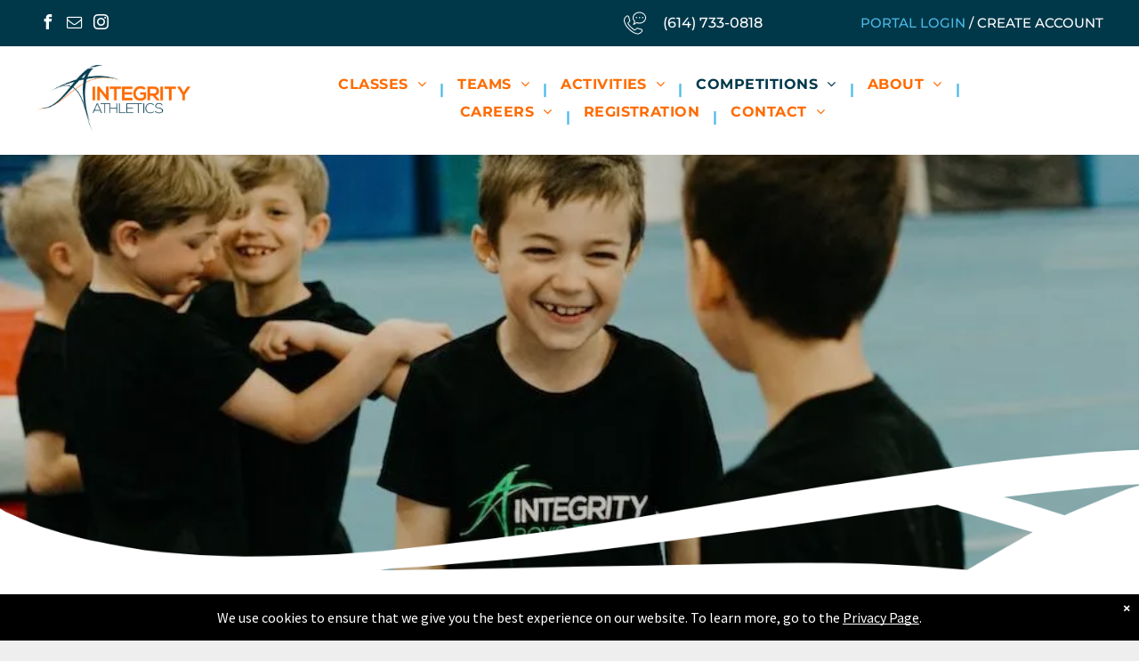

--- FILE ---
content_type: text/html;charset=utf-8
request_url: https://www.integritygym.com/competitions
body_size: 24689
content:
<!doctype html >
<html xmlns="http://www.w3.org/1999/xhtml" lang="en"
      class="">
<head>
    <meta charset="utf-8">
    




































<script type="text/javascript">
    window._currentDevice = 'desktop';
    window.Parameters = window.Parameters || {
        HomeUrl: 'https://www.integritygym.com/',
        AccountUUID: 'd32bee3192d349e2b5153396782d15c3',
        SystemID: 'US_DIRECT_PRODUCTION',
        SiteAlias: '9d88651b',
        SiteType: atob('RFVEQU9ORQ=='),
        PublicationDate: 'Sun Jan 25 12:15:58 UTC 2026',
        ExternalUid: null,
        IsSiteMultilingual: false,
        InitialPostAlias: '',
        InitialPostPageUuid: '',
        InitialDynamicItem: '',
        DynamicPageInfo: {
            isDynamicPage: false,
            base64JsonRowData: 'null',
        },
        InitialPageAlias: 'competitions',
        InitialPageUuid: 'd443eb0a00f74c2e9d3ee79bc7da9527',
        InitialPageId: '42105709',
        InitialEncodedPageAlias: 'Y29tcGV0aXRpb25z',
        InitialHeaderUuid: 'd2c583bdc2584544971069c7bf3b728e',
        CurrentPageUrl: '',
        IsCurrentHomePage: false,
        AllowAjax: false,
        AfterAjaxCommand: null,
        HomeLinkText: 'Back To Home',
        UseGalleryModule: false,
        CurrentThemeName: 'Layout Theme',
        ThemeVersion: '500000',
        DefaultPageAlias: '',
        RemoveDID: true,
        WidgetStyleID: null,
        IsHeaderFixed: false,
        IsHeaderSkinny: false,
        IsBfs: true,
        StorePageAlias: 'null',
        StorePagesUrls: 'e30=',
        IsNewStore: 'false',
        StorePath: '',
        StoreId: 'null',
        StoreVersion: 0,
        StoreBaseUrl: '',
        StoreCleanUrl: true,
        StoreDisableScrolling: true,
        IsStoreSuspended: false,
        HasCustomDomain: true,
        SimpleSite: false,
        showCookieNotification: true,
        cookiesNotificationMarkup: ' <div> <p class=\"rteBlock\">We use cookies to ensure that we give you the best experience on our website. To learn more, go to the <a value=\"privacy-policy\" label=\"\" type=\"page\" href=\"\/privacy-policy\" data-runtime-url=\"\/privacy-policy\">Privacy Page<\/a>.<\/p> \n<\/div> \n',
        translatedPageUrl: '',
        isFastMigrationSite: false,
        sidebarPosition: 'NA',
        currentLanguage: 'en',
        currentLocale: 'en',
        NavItems: '{}',
        errors: {
            general: 'There was an error connecting to the page.<br/> Make sure you are not offline.',
            password: 'Incorrect name/password combination',
            tryAgain: 'Try again'
        },
        NavigationAreaParams: {
            ShowBackToHomeOnInnerPages: true,
            NavbarSize: 4,
            NavbarLiveHomePage: 'https://www.integritygym.com/',
            BlockContainerSelector: '.dmBody',
            NavbarSelector: '#dmNav:has(a)',
            SubNavbarSelector: '#subnav_main'
        },
        hasCustomCode: true,
        planID: '7',
        customTemplateId: 'null',
        siteTemplateId: 'null',
        productId: 'DM_DIRECT',
        disableTracking: false,
        pageType: 'FROM_SCRATCH',
        isRuntimeServer: true,
        isInEditor: false,
        hasNativeStore: false,
        defaultLang: 'en',
        hamburgerMigration: null,
        isFlexSite: false
    };

    window.Parameters.LayoutID = {};
    window.Parameters.LayoutID[window._currentDevice] = 6;
    window.Parameters.LayoutVariationID = {};
    window.Parameters.LayoutVariationID[window._currentDevice] = 5;
</script>





















<!-- Injecting site-wide to the head -->




<!-- End Injecting site-wide to the head -->

<!-- Inject secured cdn script -->


<!-- ========= Meta Tags ========= -->
<!-- PWA settings -->
<script>
    function toHash(str) {
        var hash = 5381, i = str.length;
        while (i) {
            hash = hash * 33 ^ str.charCodeAt(--i)
        }
        return hash >>> 0
    }
</script>
<script>
    (function (global) {
    //const cacheKey = global.cacheKey;
    const isOffline = 'onLine' in navigator && navigator.onLine === false;
    const hasServiceWorkerSupport = 'serviceWorker' in navigator;
    if (isOffline) {
        console.log('offline mode');
    }
    if (!hasServiceWorkerSupport) {
        console.log('service worker is not supported');
    }
    if (hasServiceWorkerSupport && !isOffline) {
        window.addEventListener('load', function () {
            const serviceWorkerPath = '/runtime-service-worker.js?v=3';
            navigator.serviceWorker
                .register(serviceWorkerPath, { scope: './' })
                .then(
                    function (registration) {
                        // Registration was successful
                        console.log(
                            'ServiceWorker registration successful with scope: ',
                            registration.scope
                        );
                    },
                    function (err) {
                        // registration failed :(
                        console.log('ServiceWorker registration failed: ', err);
                    }
                )
                .catch(function (err) {
                    console.log(err);
                });
        });

        // helper function to refresh the page
        var refreshPage = (function () {
            var refreshing;
            return function () {
                if (refreshing) return;
                // prevent multiple refreshes
                var refreshkey = 'refreshed' + location.href;
                var prevRefresh = localStorage.getItem(refreshkey);
                if (prevRefresh) {
                    localStorage.removeItem(refreshkey);
                    if (Date.now() - prevRefresh < 30000) {
                        return; // dont go into a refresh loop
                    }
                }
                refreshing = true;
                localStorage.setItem(refreshkey, Date.now());
                console.log('refereshing page');
                window.location.reload();
            };
        })();

        function messageServiceWorker(data) {
            return new Promise(function (resolve, reject) {
                if (navigator.serviceWorker.controller) {
                    var worker = navigator.serviceWorker.controller;
                    var messageChannel = new MessageChannel();
                    messageChannel.port1.onmessage = replyHandler;
                    worker.postMessage(data, [messageChannel.port2]);
                    function replyHandler(event) {
                        resolve(event.data);
                    }
                } else {
                    resolve();
                }
            });
        }
    }
})(window);
</script>
<!-- Add manifest -->
<!-- End PWA settings -->



<link rel="canonical" href="https://www.integritygym.com/competitions">

<meta id="view" name="viewport" content="initial-scale=1, minimum-scale=1, maximum-scale=5, viewport-fit=cover">
<meta name="apple-mobile-web-app-capable" content="yes">

<!--Add favorites icons-->

<link rel="apple-touch-icon"
      href="https://irp.cdn-website.com/9d88651b/dms3rep/multi/Screenshot+%2813%29.png"/>

<link rel="icon" type="image/x-icon" href="https://irp.cdn-website.com/9d88651b/site_favicon_16_1719934443003.ico"/>

<!-- End favorite icons -->
<link rel="preconnect" href="https://lirp.cdn-website.com/"/>



<!-- render the required CSS and JS in the head section -->
<script id='d-js-dmapi'>
    window.SystemID = 'US_DIRECT_PRODUCTION';

    if (!window.dmAPI) {
        window.dmAPI = {
            registerExternalRuntimeComponent: function () {
            },
            getCurrentDeviceType: function () {
                return window._currentDevice;
            },
            runOnReady: (ns, fn) => {
                const safeFn = dmAPI.toSafeFn(fn);
                ns = ns || 'global_' + Math.random().toString(36).slice(2, 11);
                const eventName = 'afterAjax.' + ns;

                if (document.readyState === 'complete') {
                    $.DM.events.off(eventName).on(eventName, safeFn);
                    setTimeout(function () {
                        safeFn({
                            isAjax: false,
                        });
                    }, 0);
                } else {
                    window?.waitForDeferred?.('dmAjax', () => {
                        $.DM.events.off(eventName).on(eventName, safeFn);
                        safeFn({
                            isAjax: false,
                        });
                    });
                }
            },
            toSafeFn: (fn) => {
                if (fn?.safe) {
                    return fn;
                }
                const safeFn = function (...args) {
                    try {
                        return fn?.apply(null, args);
                    } catch (e) {
                        console.log('function failed ' + e.message);
                    }
                };
                safeFn.safe = true;
                return safeFn;
            }
        };
    }

    if (!window.requestIdleCallback) {
        window.requestIdleCallback = function (fn) {
            setTimeout(fn, 0);
        }
    }
</script>

<!-- loadCSS function header.jsp-->






<script id="d-js-load-css">
/**
 * There are a few <link> tags with CSS resource in them that are preloaded in the page
 * in each of those there is a "onload" handler which invokes the loadCSS callback
 * defined here.
 * We are monitoring 3 main CSS files - the runtime, the global and the page.
 * When each load we check to see if we can append them all in a batch. If threre
 * is no page css (which may happen on inner pages) then we do not wait for it
 */
(function () {
  let cssLinks = {};
  function loadCssLink(link) {
    link.onload = null;
    link.rel = "stylesheet";
    link.type = "text/css";
  }
  
    function checkCss() {
      const pageCssLink = document.querySelector("[id*='CssLink']");
      const widgetCssLink = document.querySelector("[id*='widgetCSS']");

        if (cssLinks && cssLinks.runtime && cssLinks.global && (!pageCssLink || cssLinks.page) && (!widgetCssLink || cssLinks.widget)) {
            const storedRuntimeCssLink = cssLinks.runtime;
            const storedPageCssLink = cssLinks.page;
            const storedGlobalCssLink = cssLinks.global;
            const storedWidgetCssLink = cssLinks.widget;

            storedGlobalCssLink.disabled = true;
            loadCssLink(storedGlobalCssLink);

            if (storedPageCssLink) {
                storedPageCssLink.disabled = true;
                loadCssLink(storedPageCssLink);
            }

            if(storedWidgetCssLink) {
                storedWidgetCssLink.disabled = true;
                loadCssLink(storedWidgetCssLink);
            }

            storedRuntimeCssLink.disabled = true;
            loadCssLink(storedRuntimeCssLink);

            requestAnimationFrame(() => {
                setTimeout(() => {
                    storedRuntimeCssLink.disabled = false;
                    storedGlobalCssLink.disabled = false;
                    if (storedPageCssLink) {
                      storedPageCssLink.disabled = false;
                    }
                    if (storedWidgetCssLink) {
                      storedWidgetCssLink.disabled = false;
                    }
                    // (SUP-4179) Clear the accumulated cssLinks only when we're
                    // sure that the document has finished loading and the document 
                    // has been parsed.
                    if(document.readyState === 'interactive') {
                      cssLinks = null;
                    }
                }, 0);
            });
        }
    }
  

  function loadCSS(link) {
    try {
      var urlParams = new URLSearchParams(window.location.search);
      var noCSS = !!urlParams.get("nocss");
      var cssTimeout = urlParams.get("cssTimeout") || 0;

      if (noCSS) {
        return;
      }
      if (link.href && link.href.includes("d-css-runtime")) {
        cssLinks.runtime = link;
        checkCss();
      } else if (link.id === "siteGlobalCss") {
        cssLinks.global = link;
        checkCss();
      } 
      
      else if (link.id && link.id.includes("CssLink")) {
        cssLinks.page = link;
        checkCss();
      } else if (link.id && link.id.includes("widgetCSS")) {
        cssLinks.widget = link;
        checkCss();
      }
      
      else {
        requestIdleCallback(function () {
          window.setTimeout(function () {
            loadCssLink(link);
          }, parseInt(cssTimeout, 10));
        });
      }
    } catch (e) {
      throw e
    }
  }
  window.loadCSS = window.loadCSS || loadCSS;
})();
</script>



<script data-role="deferred-init" type="text/javascript">
    /* usage: window.getDeferred(<deferred name>).resolve() or window.getDeferred(<deferred name>).promise.then(...)*/
    function Def() {
        this.promise = new Promise((function (a, b) {
            this.resolve = a, this.reject = b
        }).bind(this))
    }

    const defs = {};
    window.getDeferred = function (a) {
        return null == defs[a] && (defs[a] = new Def), defs[a]
    }
    window.waitForDeferred = function (b, a, c) {
        let d = window?.getDeferred?.(b);
        d
            ? d.promise.then(a)
            : c && ["complete", "interactive"].includes(document.readyState)
                ? setTimeout(a, 1)
                : c
                    ? document.addEventListener("DOMContentLoaded", a)
                    : console.error(`Deferred  does not exist`);
    };
</script>
<style id="forceCssIncludes">
    /* This file is auto-generated from a `scss` file with the same name */

.videobgwrapper{overflow:hidden;position:absolute;z-index:0;width:100%;height:100%;top:0;left:0;pointer-events:none;border-radius:inherit}.videobgframe{position:absolute;width:101%;height:100%;top:50%;left:50%;transform:translateY(-50%) translateX(-50%);object-fit:fill}#dm video.videobgframe{margin:0}@media (max-width:767px){.dmRoot .dmPhotoGallery.newPhotoGallery:not(.photo-gallery-done){min-height:80vh}}@media (min-width:1025px){.dmRoot .dmPhotoGallery.newPhotoGallery:not(.photo-gallery-done){min-height:45vh}}@media (min-width:768px) and (max-width:1024px){.responsiveTablet .dmPhotoGallery.newPhotoGallery:not(.photo-gallery-done){min-height:45vh}}#dm [data-show-on-page-only]{display:none!important}#dmRoot div.stickyHeaderFix div.site_content{margin-top:0!important}#dmRoot div.stickyHeaderFix div.hamburger-header-container{position:relative}
    

</style>
<style id="cssVariables" type="text/css">
    :root {
  --color_1: rgba(0, 56, 74, 1);
  --color_2: rgba(255, 107, 0, 1);
  --color_3: rgba(77, 186, 230, 1);
  --color_4: rgba(0, 0, 0, 1);
  --color_5: rgba(255, 255, 255, 1);
  --color_6: rgba(119, 195, 202, 1);
  --color_7: rgba(244, 244, 244, 1);
  --color_8: rgba(191, 190, 190, 1);
}
</style>























<!-- Google Fonts Include -->













<!-- loadCSS function fonts.jsp-->



<link type="text/css" rel="stylesheet" href="https://irp.cdn-website.com/fonts/css2?family=Amiko:wght@400;600;700&family=Roboto:wght@100;300;400;500;700;900&family=Montserrat:wght@100..900&family=Cabin:wght@400..700&family=Poppins:wght@100;200;300;400;500;600;700;800;900&family=Abril+Fatface:wght@400&family=Work+Sans:wght@100..900&family=Lato:wght@100;300;400;700;900&family=Montserrat+Alternates:wght@100;200;300;400;500;600;700;800;900&family=Source+Sans+Pro:wght@200;300;400;600;700;900&family=Open+Sans:wght@300..800&amp;subset=latin-ext&amp;display=swap"  />

<style>
@font-face {
  font-family: "GrandHotel-Regular";
  src: url("https://irp.cdn-website.com/9d88651b/fonts/GrandHotel-Regular-77e0_400.ttf");
  font-weight: 400;
  font-style: normal;
}
</style>


<style>
@font-face {
  font-family: "Nexa Light";
  src: url("https://irp.cdn-website.com/9d88651b/fonts/Nexa+Light-947_400.otf");
  font-weight: 400;
  font-style: normal;
}
</style>


<style>
@font-face {
  font-family: "Marvin-397-font";
  src: url("https://irp.cdn-website.com/9d88651b/fonts/Marvin-397-font-9945_400.otf");
  font-weight: 400;
  font-style: normal;
}
</style>


<style>
@font-face {
  font-family: "FatFrank-Free";
  src: url("https://irp.cdn-website.com/9d88651b/fonts/FatFrank-Free-a4df_400.otf");
  font-weight: 400;
  font-style: normal;
}
</style>


<style>
@font-face {
  font-family: "Halloween Horoscope";
  src: url("https://irp.cdn-website.com/9d88651b/fonts/Halloween+Horoscope-838b_400.ttf");
  font-weight: 400;
  font-style: normal;
}
</style>


<style>
@font-face {
  font-family: "RifficFree-Bold";
  src: url("https://irp.cdn-website.com/9d88651b/fonts/RifficFree-Bold-9246_400.ttf");
  font-weight: 400;
  font-style: normal;
}
</style>


<style>
@font-face {
  font-family: "LuckiestGuy-Regular";
  src: url("https://irp.cdn-website.com/9d88651b/fonts/LuckiestGuy-Regular-bde4_400.ttf");
  font-weight: 400;
  font-style: normal;
}
</style>


<style>
@font-face {
  font-family: "burbankbigcondensed_black";
  src: url("https://irp.cdn-website.com/9d88651b/fonts/burbankbigcondensed_black-a252_400.otf");
  font-weight: 400;
  font-style: normal;
}
</style>


<style>
@font-face {
  font-family: "Burbank Big Regular Black";
  src: url("https://irp.cdn-website.com/9d88651b/fonts/Burbank+Big+Regular+Black-5ebb_400.otf");
  font-weight: 400;
  font-style: normal;
}
</style>


<style>
@font-face {
  font-family: "Nexa Bold";
  src: url("https://irp.cdn-website.com/9d88651b/fonts/Nexa+Bold-afa3_400.otf");
  font-weight: 400;
  font-style: normal;
}
</style>


<style>
@font-face {
  font-family: "Stella Demo";
  src: url("https://irp.cdn-website.com/9d88651b/fonts/Stella+Demo-e763_400.ttf");
  font-weight: 400;
  font-style: normal;
}
</style>


<style>
@font-face {
  font-family: "burbankbigcondensed_bold";
  src: url("https://irp.cdn-website.com/9d88651b/fonts/burbankbigcondensed_bold-a897_400.otf");
  font-weight: 400;
  font-style: normal;
}
</style>


<style>
@font-face {
  font-family: "BoldenVan";
  src: url("https://irp.cdn-website.com/9d88651b/fonts/BoldenVan-749f_400.ttf");
  font-weight: 400;
  font-style: normal;
}
</style>






<!-- RT CSS Include d-css-runtime-desktop-one-package-structured-global-->
<link rel="stylesheet" type="text/css" href="https://static.cdn-website.com/mnlt/production/6122/_dm/s/rt/dist/css/d-css-runtime-desktop-one-package-structured-global.min.css" />

<!-- End of RT CSS Include -->

<link type="text/css" rel="stylesheet" href="https://irp.cdn-website.com/WIDGET_CSS/1868e0b5e085f2a2e99c5bfa802ad8e8.css" id="widgetCSS" />

<!-- Support `img` size attributes -->
<style>img[width][height] {
  height: auto;
}</style>

<!-- Support showing sticky element on page only -->
<style>
  body[data-page-alias="competitions"] #dm [data-show-on-page-only="competitions"] {
    display: block !important;
  }
</style>

<!-- This is populated in Ajax navigation -->
<style id="pageAdditionalWidgetsCss" type="text/css">
</style>




<!-- Site CSS -->
<link type="text/css" rel="stylesheet" href="https://irp.cdn-website.com/9d88651b/files/9d88651b_1.min.css?v=1605" id="siteGlobalCss" />



<style id="customWidgetStyle" type="text/css">
    
</style>
<style id="innerPagesStyle" type="text/css">
    
</style>


<style
        id="additionalGlobalCss" type="text/css"
>
</style>

<style id="pagestyle" type="text/css">
    *#dm *.dmBody div.u_preschool
{
	background-color:rgba(0,0,0,0) !important;
	border-bottom-width:1px !important;
	border-bottom-style:solid !important;
	border-bottom-color:var(--color_2) !important;
}
*#dm *.dmBody div.u_Kindergarten
{
	background-color:rgba(0,0,0,0) !important;
	border-bottom-width:1px !important;
	border-bottom-style:solid !important;
	border-bottom-color:var(--color_2) !important;
}
*#dm *.dmBody div.u_sumercamp
{
	background-color:rgba(0,0,0,0) !important;
	border-bottom-width:1px !important;
	border-bottom-style:solid !important;
	border-bottom-color:var(--color_2) !important;
}
*#dm *.dmBody div.u_1372798164
{
	background-color:rgba(0,0,0,0) !important;
}
*#dm *.dmBody div.u_1818455754 hr
{
	border-top-width:1px !important;
	border-top-style:solid !important;
}*#dm *.dmBody div.u_1970438084 { background-color:rgba(0,0,0,0) !important; }

*#dm *.dmBody div.u_1580036427 { background-color:rgba(0,0,0,0) !important; }

*#dm *.dmBody a.u_1922829590:hover { background-image:none !important; }

*#dm *.dmBody a.u_1922829590.hover { background-image:none !important; }*#dm *.dmBody div.u_1325521446 { background-color:rgba(0,0,0,0) !important; }

*#dm *.dmBody div.u_1287731070 { background-color:rgba(0,0,0,0) !important; }

*#dm *.dmBody div.u_1757843901 hr {
  border-top-width:1px !important;
  border-top-style:solid !important;
}

*#dm *.dmBody div.u_1108996694 { background-color:rgba(0,0,0,0) !important; }*#dm *.dmBody div.u_1615940560 hr {
  border-top-width:1px !important;
  border-top-style:solid !important;
}


*#dm *.dmBody div.u_1168556743 { background-color:rgba(0,0,0,0) !important; }

*#dm *.dmBody div.u_1084292945 hr {
  border-top-width:1px !important;
  border-top-style:solid !important;
}

*#dm *.dmBody a.u_1158878174:hover { background-image:none !important; }

*#dm *.dmBody a.u_1158878174.hover { background-image:none !important; }

*#dm *.dmBody div.u_1286394542 { background-color:rgba(0,0,0,0) !important; }

*#dm *.dmBody a.u_1339328297:hover { background-image:none !important; }

*#dm *.dmBody a.u_1339328297.hover { background-image:none !important; }

*#dm *.dmBody a.u_1271754467:hover { background-image:none !important; }

*#dm *.dmBody a.u_1271754467.hover { background-image:none !important; }

*#dm *.dmBody div.u_1272961183 {
  background-repeat:no-repeat !important;
  background-image:url(https://irp.cdn-website.com/9d88651b/import/clib/integritygym_com/dms3rep/multi/Girls-with-Grit-Website-Header-scaled-2560x1012.jpeg) !important;
  background-size:cover !important;
}

*#dm *.dmBody div.u_1164922198 {
  background-repeat:no-repeat !important;
  background-image:url(https://irp.cdn-website.com/9d88651b/import/clib/integritygym_com/dms3rep/multi/Website-Header-Womens-Mens-Only-2550x1350.jpeg) !important;
  background-size:cover !important;
}



*#dm *.dmBody div.u_1510657062 {
  background-repeat:no-repeat !important;
  background-image:url(https://lirp.cdn-website.com/9d88651b/dms3rep/multi/opt/Integrity_Header_White_Bar-2880w.png) !important;
  background-size:cover !important;
}

*#dm *.dmBody *.u_1858535348:before {
  opacity:0.5 !important;
  background-color:rgb(255,255,255) !important;
}

*#dm *.dmBody *.u_1858535348.before {
  opacity:0.5 !important;
  background-color:rgb(255,255,255) !important;
}

*#dm *.dmBody *.u_1858535348>.bgExtraLayerOverlay {
  opacity:0.5 !important;
  background-color:rgb(255,255,255) !important;
}

*#dm *.dmBody div.u_1858535348:before {
  background-color:rgba(0,0,0,1) !important;
  opacity:0.12 !important;
}

*#dm *.dmBody div.u_1858535348.before {
  background-color:rgba(0,0,0,1) !important;
  opacity:0.12 !important;
}

*#dm *.dmBody div.u_1858535348>.bgExtraLayerOverlay {
  background-color:rgba(0,0,0,1) !important;
  opacity:0.12 !important;
}

*#dm *.dmBody div.u_1858535348 {
  background-color:var(--color_5) !important;
  background-repeat:no-repeat !important;
  background-image:url(https://lirp.cdn-website.com/9d88651b/dms3rep/multi/opt/9B1A0368-4240e354-2880w.jpg) !important;
  background-size:cover !important;
}


</style>

<style id="pagestyleDevice" type="text/css">
    *#dm *.d-page-1683814473 DIV.dmInner
{
	background-repeat:no-repeat !important;
	background-image:none !important;
	background-size:cover !important;
	background-attachment:fixed !important;
}
*#dm *.d-page-1683814473 DIV#dmSlideRightNavRight
{
	background-repeat:no-repeat !important;
	background-image:none !important;
	background-size:cover !important;
	background-attachment:fixed !important;
	background-color:rgba(255,255,255,1) !important;
}
*#dm *.dmBody div.itemText *.rteBlock
{
	font-size:15px !important;
}
*#dm *.dmBody div.u_sumercamp
{
	float:none !important;
	top:0px !important;
	left:0 !important;
	width:100% !important;
	position:relative !important;
	height:auto !important;
	padding-top:0px !important;
	padding-left:40px !important;
	padding-bottom:0px !important;
	max-width:none !important;
	padding-right:40px !important;
	min-width:0 !important;
	text-align:center !important;
}
*#dm *.dmBody div.u_Kindergarten
{
	float:none !important;
	top:0px !important;
	left:0 !important;
	width:100% !important;
	position:relative !important;
	height:auto !important;
	padding-top:0px !important;
	padding-left:40px !important;
	padding-bottom:20px !important;
	max-width:none !important;
	padding-right:40px !important;
	min-width:0 !important;
	text-align:center !important;
}
*#dm *.dmBody div.u_preschool
{
	float:none !important;
	top:0px !important;
	left:0 !important;
	width:100% !important;
	position:relative !important;
	height:auto !important;
	padding-top:20px !important;
	padding-left:40px !important;
	padding-bottom:20px !important;
	max-width:none !important;
	padding-right:40px !important;
	min-width:0 !important;
	text-align:center !important;
	margin-left:0px !important;
	margin-top:0px !important;
	margin-bottom:0px !important;
	margin-right:0px !important;
}
*#dm *.dmBody div.u_program
{
	padding-top:70px !important;
	padding-bottom:70px !important;
}
*#dm *.dmBody div.u_1123975847
{
	margin-left:0 !important;
	padding-top:0 !important;
	padding-left:10px !important;
	padding-bottom:0 !important;
	margin-top:0 !important;
	margin-bottom:0 !important;
	margin-right:0 !important;
	padding-right:0 !important;
}
*#dm *.dmBody div.u_1818455754
{
	width:100% !important;
	important:true !important;
	float:none !important;
	top:0 !important;
	left:0 !important;
	position:relative !important;
	height:auto !important;
	padding-top:0 !important;
	padding-left:0 !important;
	padding-bottom:0 !important;
	margin-right:auto !important;
	max-width:100% !important;
	margin-top:0 !important;
	margin-bottom:0 !important;
	padding-right:0 !important;
	min-width:0 !important;
	text-align:start !important;
}*#dm *.dmBody div.u_1828293154 {
  float:none !important;
  top:0 !important;
  left:0 !important;
  width:calc(100% - 0px) !important;
  position:relative !important;
  height:auto !important;
  padding-top:2px !important;
  padding-left:0 !important;
  padding-bottom:2px !important;
  max-width:100% !important;
  padding-right:60px !important;
  min-width:25px !important;
}

*#dm *.dmBody div.u_1533478307 {
  height:25px !important;
  float:none !important;
  top:0 !important;
  left:0 !important;
  width:calc(100% - 0px) !important;
  position:relative !important;
  padding-top:0 !important;
  padding-left:0 !important;
  padding-bottom:0 !important;
  max-width:502.57px !important;
  padding-right:0 !important;
  min-width:25px !important;
  text-align:start !important;
}

*#dm *.dmBody a.u_1922829590 {
  display:block !important;
  float:none !important;
  top:0 !important;
  left:0 !important;
  width:184.047px !important;
  position:relative !important;
  height:51px !important;
  padding-top:0 !important;
  padding-left:0 !important;
  padding-bottom:0 !important;
  max-width:100% !important;
  padding-right:0 !important;
  min-width:0 !important;
  text-align:center !important;
}

*#dm *.dmBody div.u_1164010012 {
  margin-left:0 !important;
  padding-top:0 !important;
  padding-left:0 !important;
  padding-bottom:0 !important;
  margin-top:0 !important;
  margin-bottom:0 !important;
  margin-right:0 !important;
  padding-right:10px !important;
}

*#dm *.dmBody div.u_1330854806 {
  padding-top:0 !important;
  padding-bottom:0 !important;
  padding-right:0 !important;
  padding-left:0 !important;
  width:auto !important;
  float:none !important;
  top:0 !important;
  left:0 !important;
  position:relative !important;
  height:auto !important;
  max-width:100% !important;
  min-width:0 !important;
  text-align:start !important;
}

*#dm *.dmBody div.u_1666775893 {
  margin-left:0 !important;
  padding-top:0 !important;
  padding-left:0 !important;
  padding-bottom:0 !important;
  margin-top:0 !important;
  margin-bottom:0 !important;
  margin-right:20px !important;
  padding-right:0 !important;
}

*#dm *.dmBody a.u_1158878174 {
  display:block !important;
  float:none !important;
  top:0 !important;
  left:0 !important;
  width:184.047px !important;
  position:relative !important;
  height:51px !important;
  padding-top:0 !important;
  padding-left:0 !important;
  padding-bottom:0 !important;
  max-width:100% !important;
  padding-right:0 !important;
  min-width:0 !important;
  text-align:center !important;
  margin-left:13.9766px !important;
  margin-top:10px !important;
  margin-bottom:10px !important;
  margin-right:0 !important;
}

*#dm *.dmBody div.u_1148341534 {
  height:10px !important;
  float:none !important;
  top:0 !important;
  left:0 !important;
  width:calc(100% - 0px) !important;
  position:relative !important;
  padding-top:0 !important;
  padding-left:0 !important;
  padding-bottom:0 !important;
  max-width:502.57px !important;
  padding-right:0 !important;
  min-width:25px !important;
  text-align:start !important;
  margin-right:0 !important;
  margin-left:0 !important;
  margin-top:0 !important;
  margin-bottom:0 !important;
}*#dm *.dmBody div.u_1958556461 {
  float:none !important;
  top:0 !important;
  left:0 !important;
  width:calc(100% - 0px) !important;
  position:relative !important;
  height:auto !important;
  padding-top:2px !important;
  padding-left:0 !important;
  padding-bottom:2px !important;
  max-width:100% !important;
  padding-right:60px !important;
  min-width:25px !important;
}

*#dm *.dmBody div.u_1325521446 {
  padding-top:10px !important;
  padding-left:20px !important;
  padding-bottom:10px !important;
  padding-right:20px !important;
  width:auto !important;
}

*#dm *.dmBody div.u_1217577548 {
  height:25px !important;
  float:none !important;
  top:0 !important;
  left:0 !important;
  width:calc(100% - 0px) !important;
  position:relative !important;
  padding-top:0 !important;
  padding-left:0 !important;
  padding-bottom:0 !important;
  max-width:502.57px !important;
  padding-right:0 !important;
  min-width:25px !important;
  text-align:start !important;
}

*#dm *.dmBody div.u_1251814344 {
  height:10px !important;
  float:none !important;
  top:0 !important;
  left:0 !important;
  width:calc(100% - 0px) !important;
  position:relative !important;
  padding-top:0 !important;
  padding-left:0 !important;
  padding-bottom:0 !important;
  max-width:502.57px !important;
  padding-right:0 !important;
  min-width:25px !important;
  text-align:start !important;
  margin-right:0 !important;
  margin-left:0 !important;
  margin-top:0 !important;
  margin-bottom:0 !important;
}

*#dm *.dmBody div.u_1531442330 {
  margin-left:0 !important;
  padding-top:0 !important;
  padding-left:10px !important;
  padding-bottom:0 !important;
  margin-top:0 !important;
  margin-bottom:0 !important;
  margin-right:0 !important;
  padding-right:0 !important;
}

*#dm *.dmBody div.u_1287731070 {
  padding-top:0 !important;
  padding-left:40px !important;
  padding-bottom:10px !important;
  padding-right:60px !important;
  width:auto !important;
}

*#dm *.dmBody div.u_1757843901 {
  width:100% !important;
  important:true !important;
  float:none !important;
  top:0 !important;
  left:0 !important;
  position:relative !important;
  height:auto !important;
  padding-top:0 !important;
  padding-left:0 !important;
  padding-bottom:0 !important;
  margin-right:auto !important;
  max-width:100% !important;
  margin-top:0 !important;
  margin-bottom:0 !important;
  padding-right:0 !important;
  min-width:0 !important;
  text-align:start !important;
}

*#dm *.dmBody div.u_1609757084 {
  margin-left:0 !important;
  padding-top:0 !important;
  padding-left:10px !important;
  padding-bottom:0 !important;
  margin-top:0 !important;
  margin-bottom:0 !important;
  margin-right:0 !important;
  padding-right:0 !important;
}

*#dm *.dmBody div.u_1108996694 {
  padding-top:0 !important;
  padding-left:40px !important;
  padding-bottom:10px !important;
  padding-right:60px !important;
  width:auto !important;
}

*#dm *.dmBody div.u_1615940560 {
  width:100% !important;
  important:true !important;
  float:none !important;
  top:0 !important;
  left:0 !important;
  position:relative !important;
  height:auto !important;
  padding-top:0 !important;
  padding-left:0 !important;
  padding-bottom:0 !important;
  margin-right:auto !important;
  max-width:100% !important;
  margin-top:0 !important;
  margin-bottom:0 !important;
  padding-right:0 !important;
  min-width:0 !important;
  text-align:start !important;
}

*#dm *.dmBody div.u_1970438084 {
  padding-top:10px !important;
  padding-left:20px !important;
  padding-bottom:10px !important;
  padding-right:20px !important;
  width:auto !important;
  margin-left:0 !important;
  margin-top:0 !important;
  margin-bottom:0 !important;
  margin-right:0 !important;
}*#dm *.dmBody div.u_1372798164 {
  margin-left:0 !important;
  padding-top:0 !important;
  padding-left:0 !important;
  padding-bottom:0 !important;
  margin-top:10px !important;
  margin-bottom:0 !important;
  margin-right:0 !important;
  padding-right:60px !important;
  width:auto !important;
}


*#dm *.dmBody div.u_1370717769 {
  margin-left:0 !important;
  padding-top:0 !important;
  padding-left:10px !important;
  padding-bottom:0 !important;
  margin-top:0 !important;
  margin-bottom:0 !important;
  margin-right:0 !important;
  padding-right:0 !important;
}

*#dm *.dmBody div.u_1168556743 {
  padding-top:0 !important;
  padding-left:40px !important;
  padding-bottom:10px !important;
  padding-right:60px !important;
  width:auto !important;
}

*#dm *.dmBody div.u_1084292945 {
  width:100% !important;
  important:true !important;
  float:none !important;
  top:0 !important;
  left:0 !important;
  position:relative !important;
  height:auto !important;
  padding-top:0 !important;
  padding-left:0 !important;
  padding-bottom:0 !important;
  margin-right:auto !important;
  max-width:100% !important;
  margin-top:0 !important;
  margin-bottom:0 !important;
  padding-right:0 !important;
  min-width:0 !important;
  text-align:start !important;
}

*#dm *.dmBody div.u_1636768099 {
  padding-top:0 !important;
  padding-left:0 !important;
  padding-bottom:0 !important;
  padding-right:0 !important;
  display:block !important;
  float:none !important;
  top:0 !important;
  left:0 !important;
  width:calc(100% - 0px) !important;
  position:relative !important;
  height:auto !important;
  max-width:100% !important;
  min-width:25px !important;
  margin-left:0 !important;
  margin-top:0 !important;
  margin-bottom:8px !important;
  margin-right:0 !important;
  min-height:auto !important;
}

*#dm *.dmBody a.u_1339328297 {
  display:block !important;
  float:none !important;
  top:0 !important;
  left:0 !important;
  width:184.047px !important;
  position:relative !important;
  height:51px !important;
  padding-top:0 !important;
  padding-left:0 !important;
  padding-bottom:0 !important;
  max-width:100% !important;
  padding-right:0 !important;
  min-width:0 !important;
  text-align:center !important;
}

*#dm *.dmBody div.u_1436648220 {
  margin-left:0 !important;
  padding-top:0 !important;
  padding-left:0 !important;
  padding-bottom:0 !important;
  margin-top:0 !important;
  margin-bottom:0 !important;
  margin-right:0 !important;
  padding-right:10px !important;
}

*#dm *.dmBody div.u_1559481118 {
  padding-top:0 !important;
  padding-bottom:0 !important;
  padding-right:0 !important;
  padding-left:0 !important;
  width:auto !important;
  float:none !important;
  top:0 !important;
  left:0 !important;
  position:relative !important;
  height:auto !important;
  max-width:100% !important;
  min-width:0 !important;
  text-align:start !important;
}

*#dm *.dmBody div.u_1300947870 {
  margin-left:0 !important;
  padding-top:0 !important;
  padding-left:0 !important;
  padding-bottom:0 !important;
  margin-top:0 !important;
  margin-bottom:0 !important;
  margin-right:20px !important;
  padding-right:0 !important;
}

*#dm *.dmBody a.u_1271754467 {
  display:block !important;
  float:none !important;
  top:0 !important;
  left:0 !important;
  width:184.047px !important;
  position:relative !important;
  height:51px !important;
  padding-top:0 !important;
  padding-left:0 !important;
  padding-bottom:0 !important;
  max-width:100% !important;
  padding-right:0 !important;
  min-width:0 !important;
  text-align:center !important;
  margin-left:13.9766px !important;
  margin-top:10px !important;
  margin-bottom:10px !important;
  margin-right:0 !important;
}

*#dm *.dmBody div.u_1366983752 {
  height:367px !important;
  float:none !important;
  top:0px !important;
  left:0 !important;
  width:calc(100% - 0px) !important;
  position:relative !important;
  padding-top:0px !important;
  padding-left:0px !important;
  padding-bottom:0px !important;
  max-width:100% !important;
  padding-right:0px !important;
  min-width:25px !important;
  text-align:start !important;
  margin-right:auto !important;
  margin-left:auto !important;
  margin-top:10px !important;
  margin-bottom:0px !important;
  min-height:auto !important;
}

*#dm *.dmBody div.u_1272961183 {
  margin-left:0 !important;
  padding-top:0 !important;
  padding-left:0 !important;
  padding-bottom:0 !important;
  margin-top:0 !important;
  margin-bottom:0 !important;
  margin-right:40px !important;
  padding-right:0 !important;
  background-position:50% 50% !important;
  background-repeat:no-repeat !important;
  background-size:contain !important;
}

*#dm *.dmBody div.u_1375396151 {
  height:367px !important;
  float:none !important;
  top:0px !important;
  left:0 !important;
  width:calc(100% - 0px) !important;
  position:relative !important;
  padding-top:0px !important;
  padding-left:0px !important;
  padding-bottom:0px !important;
  max-width:100% !important;
  padding-right:0px !important;
  min-width:25px !important;
  text-align:start !important;
  margin-right:auto !important;
  margin-left:auto !important;
  margin-top:10px !important;
  margin-bottom:0px !important;
  min-height:auto !important;
}

*#dm *.dmBody div.u_1164922198 {
  margin-left:0 !important;
  padding-top:0 !important;
  padding-left:0 !important;
  padding-bottom:0 !important;
  margin-top:0 !important;
  margin-bottom:0 !important;
  margin-right:40px !important;
  padding-right:0 !important;
  background-position:50% 50% !important;
  background-repeat:no-repeat !important;
  background-size:contain !important;
}



*#dm *.dmBody div.u_1688350051 {
  padding-top:0px !important;
  padding-left:0px !important;
  padding-bottom:0px !important;
  padding-right:0px !important;
  display:block !important;
  float:none !important;
  top:0px !important;
  left:0px !important;
  width:calc(100% - 0px) !important;
  position:relative !important;
  height:auto !important;
  max-width:100% !important;
  min-width:25px !important;
  margin-left:0px !important;
  margin-top:0px !important;
  margin-bottom:8px !important;
  margin-right:0px !important;
  min-height:auto !important;
}

*#dm *.dmBody div.u_1184804794 {
  padding-top:0 !important;
  padding-bottom:40px !important;
  padding-left:20px !important;
}

*#dm *.dmBody div.u_1418217582 {
  padding-top:0 !important;
  padding-left:0 !important;
  padding-right:0 !important;
  float:none !important;
  top:0 !important;
  left:0 !important;
  width:auto !important;
  position:relative !important;
  height:auto !important;
  padding-bottom:0 !important;
  margin-right:0 !important;
  margin-left:0 !important;
  max-width:100% !important;
  margin-top:0 !important;
  margin-bottom:0 !important;
  min-width:0 !important;
  text-align:center !important;
}

*#dm *.dmBody div.u_1510657062 {
  padding-top:90px !important;
  padding-bottom:0px !important;
  float:none !important;
  top:0 !important;
  left:0 !important;
  width:auto !important;
  position:relative !important;
  height:auto !important;
  padding-left:40px !important;
  margin-right:0px !important;
  margin-left:0px !important;
  max-width:100% !important;
  margin-top:0px !important;
  margin-bottom:0px !important;
  padding-right:40px !important;
  min-width:0 !important;
  text-align:center !important;
  min-height:auto !important;
}

*#dm *.dmBody div.u_1683873747 {
  float:none !important;
  top:0px !important;
  left:0px !important;
  width:calc(100% - 123px) !important;
  position:relative !important;
  height:auto !important;
  padding-top:2px !important;
  padding-left:0px !important;
  padding-bottom:2px !important;
  margin-right:0px !important;
  margin-left:123.5px !important;
  max-width:914px !important;
  margin-top:243px !important;
  margin-bottom:8px !important;
  padding-right:0px !important;
  min-width:25px !important;
  min-height:auto !important;
}

*#dm *.dmBody div.u_1858535348 {
  margin-left:0px !important;
  padding-top:0px !important;
  padding-left:0px !important;
  padding-bottom:0px !important;
  margin-top:0px !important;
  margin-bottom:0px !important;
  padding-right:0px !important;
  margin-right:0px !important;
  float:none !important;
  top:0 !important;
  left:0 !important;
  width:auto !important;
  position:relative !important;
  height:auto !important;
  max-width:100% !important;
  min-width:0 !important;
  text-align:center !important;
  background-position:50% 50% !important;
  min-height:auto !important;
  background-repeat:no-repeat !important;
  background-size:cover !important;
}

*#dm *.dmBody div.u_1252413828 {
  float:none !important;
  top:0px !important;
  left:0px !important;
  width:calc(100% - 0px) !important;
  position:relative !important;
  height:auto !important;
  padding-top:0px !important;
  padding-left:0px !important;
  padding-bottom:0px !important;
  min-height:auto !important;
  max-width:100% !important;
  padding-right:0px !important;
  min-width:25px !important;
  text-align:center !important;
}


</style>

<!-- Flex Sections CSS -->







<style id="globalFontSizeStyle" type="text/css">
    .font-size-16, .size-16, .size-16 > font { font-size: 16px !important; }
</style>
<style id="pageFontSizeStyle" type="text/css">
</style>




<style id="hideAnimFix">
  .dmDesktopBody:not(.editGrid) [data-anim-desktop]:not([data-anim-desktop='none']), .dmDesktopBody:not(.editGrid) [data-anim-extended] {
    visibility: hidden;
  }

  .dmDesktopBody:not(.editGrid) .dmNewParagraph[data-anim-desktop]:not([data-anim-desktop='none']), .dmDesktopBody:not(.editGrid) .dmNewParagraph[data-anim-extended] {
    visibility: hidden !important;
  }


  #dmRoot:not(.editGrid) .flex-element [data-anim-extended] {
    visibility: hidden;
  }

</style>




<style id="fontFallbacks">
    @font-face {
  font-family: "Amiko Fallback";
  src: local('Arial');
  ascent-override: 82.254%;
  descent-override: 35.9861%;
  size-adjust: 112.8212%;
  line-gap-override: 0%;
 }@font-face {
  font-family: "Roboto Fallback";
  src: local('Arial');
  ascent-override: 92.6709%;
  descent-override: 24.3871%;
  size-adjust: 100.1106%;
  line-gap-override: 0%;
 }@font-face {
  font-family: "Montserrat Fallback";
  src: local('Arial');
  ascent-override: 84.9466%;
  descent-override: 22.0264%;
  size-adjust: 113.954%;
  line-gap-override: 0%;
 }@font-face {
  font-family: "Cabin Fallback";
  src: local('Arial');
  ascent-override: 101.7818%;
  descent-override: 26.3684%;
  size-adjust: 94.8106%;
  line-gap-override: 0%;
 }@font-face {
  font-family: "Poppins Fallback";
  src: local('Arial');
  ascent-override: 92.326%;
  descent-override: 30.7753%;
  line-gap-override: 8.793%;
  size-adjust: 113.7274%;
}@font-face {
  font-family: "Abril Fatface Fallback";
  src: local('Arial');
  ascent-override: 102.6391%;
  descent-override: 28.2306%;
  size-adjust: 103.0796%;
  line-gap-override: 0%;
 }@font-face {
  font-family: "Work Sans Fallback";
  src: local('Arial');
  ascent-override: 82.1016%;
  descent-override: 21.4523%;
  size-adjust: 113.2743%;
  line-gap-override: 0%;
 }@font-face {
  font-family: "Lato Fallback";
  src: local('Arial');
  ascent-override: 101.3181%;
  descent-override: 21.865%;
  size-adjust: 97.4159%;
  line-gap-override: 0%;
 }@font-face {
  font-family: "Montserrat Alternates Fallback";
  src: local('Arial');
  ascent-override: 83.1286%;
  descent-override: 21.5551%;
  size-adjust: 116.446%;
  line-gap-override: 0%;
 }@font-face {
  font-family: "Open Sans Fallback";
  src: local('Arial');
  ascent-override: 101.1768%;
  descent-override: 27.7323%;
  size-adjust: 105.6416%;
  line-gap-override: 0%;
 }
</style>


<!-- End render the required css and JS in the head section -->








<meta property="og:type" content="website">
<meta property="og:url" content="https://www.integritygym.com/competitions">

  <title>
    Upcoming Gymnastics Competitions | Ohio
  </title>
  <meta name="description" content="Explore upcoming gymnastics events like Girls With Grit Invite &amp; more. Plan your visit! Contact for details."/>

  <meta name="twitter:card" content="summary"/>
  <meta name="twitter:title" content="Upcoming Gymnastics Competitions | Ohio"/>
  <meta name="twitter:description" content="Explore upcoming gymnastics events like Girls With Grit Invite &amp; more. Plan your visit! Contact for details."/>
  <meta name="twitter:image" content="https://lirp.cdn-website.com/9d88651b/dms3rep/multi/opt/327304067_710330317462500_5061361212153886439_n-1920w.jpg"/>
  <meta property="og:description" content="Explore upcoming gymnastics events like Girls With Grit Invite &amp; more. Plan your visit! Contact for details."/>
  <meta property="og:title" content="Upcoming Gymnastics Competitions | Ohio"/>
  <meta property="og:image" content="https://lirp.cdn-website.com/9d88651b/dms3rep/multi/opt/327304067_710330317462500_5061361212153886439_n-1920w.jpg"/>




<!-- SYS- VVNfRElSRUNUX1BST0RVQ1RJT04= -->
</head>





















<body id="dmRoot" data-page-alias="competitions"  class="dmRoot dmDesktopBody fix-mobile-scrolling addCanvasBorder dmResellerSite dmLargeBody "
      style="padding:0;margin:0;"
      
    >
















<!-- ========= Site Content ========= -->
<div id="dm" class='dmwr'>
    
    <div class="dm_wrapper standard-var5 widgetStyle-3 standard">
         <div dmwrapped="true" id="1582363842" themewaschanged="true"> <div dmtemplateid="StandardLayoutMultiD" class="standardHeaderLayout dm-bfs dm-layout-sec hasAnimations inMiniHeaderMode hasStickyHeader rows-1200 hamburger-reverse dmPageBody d-page-1683814473 inputs-css-clean dmFreeHeader" id="dm-outer-wrapper" data-page-class="1683814473" data-soch="true" data-background-parallax-selector=".dmHomeSection1, .dmSectionParallex"> <div id="dmStyle_outerContainer" class="dmOuter"> <div id="dmStyle_innerContainer" class="dmInner"> <div class="dmLayoutWrapper standard-var dmStandardDesktop"> <div> <div id="iscrollBody"> <div id="site_content"> <div class="dmHeaderContainer fHeader d-header-wrapper"> <div id="hcontainer" class="dmHeader p_hfcontainer u_hcontainer" freeheader="true" headerlayout="f014fc9487554eb885e18628ee6309e9===header" data-scrollable-target="body" data-scrollable-target-threshold="1" data-scroll-responder-id="1" logo-size-target="65%" mini-header-show-only-navigation-row="true"> <div dm:templateorder="85" class="dmHeaderResp dmHeaderStack noSwitch" id="1709005236"> <div class="u_1954290860 dmRespRow" style="text-align: center;" id="1954290860"> <div class="dmRespColsWrapper" id="1022738019"> <div class="u_1820166309 dmRespCol small-12 large-5 medium-5" id="1820166309"> <div class="u_1074297348 align-center text-align-center dmSocialHub gapSpacing" id="1074297348" dmle_extension="social_hub" data-element-type="social_hub" wr="true" networks="" icon="true" surround="true" adwords=""> <div class="socialHubWrapper"> <div class="socialHubInnerDiv "> <a href="https://facebook.com/IntegrityGym" target="_blank" dm_dont_rewrite_url="true" aria-label="facebook" onclick="dm_gaq_push_event &amp;&amp; dm_gaq_push_event(&apos;socialLink&apos;, &apos;click&apos;, &apos;Facebook&apos;)"> <span class="dmSocialFacebook dm-social-icons-facebook oneIcon socialHubIcon style5" aria-hidden="true" data-hover-effect=""></span> 
</a> 
 <a href="mailto:" dm_dont_rewrite_url="true" aria-label="email" onclick="dm_gaq_push_event &amp;&amp; dm_gaq_push_event(&apos;socialLink&apos;, &apos;click&apos;, &apos;Email&apos;)"> <span class="dmSocialEmail dm-social-icons-email oneIcon socialHubIcon style5" aria-hidden="true" data-hover-effect=""></span> 
</a> 
 <a href="https://instagram.com/integrityathletics/" target="_blank" dm_dont_rewrite_url="true" aria-label="instagram" onclick="dm_gaq_push_event &amp;&amp; dm_gaq_push_event(&apos;socialLink&apos;, &apos;click&apos;, &apos;Instagram&apos;)"> <span class="dmSocialInstagram dm-social-icons-instagram oneIcon socialHubIcon style5" aria-hidden="true" data-hover-effect=""></span> 
</a> 
</div> 
</div> 
</div> 
</div> 
 <div class="u_1207187461 dmRespCol small-12 large-2 medium-2" id="1207187461"> <div class="u_1274673987 graphicWidget" data-widget-type="graphic" id="1274673987" data-anim-desktop="none" data-element-type="graphic"> <svg xmlns="http://www.w3.org/2000/svg" viewbox="0 0 70 70" id="1606770175" class="svg u_1606770175" data-icon-name="wp-phone_chat_thin"> <title id="1714371376">A black and white drawing of a phone with a speech bubble.</title> 
 <g id="1756291944"> <path d="M32,39c-0.2,0-0.5-0.1-0.7-0.2c-0.3-0.3-0.4-0.7-0.3-1.1l2.5-6.2C31.3,29,30,26.1,30,23c0-7.2,6.7-13,15-13
		c8.3,0,15,5.8,15,13s-6.7,13-15,13c-2,0-3.9-0.3-5.7-1l-6.8,3.9C32.3,39,32.2,39,32,39z M45,12c-7.2,0-13,4.9-13,11
		c0,2.7,1.2,5.4,3.4,7.4c0.3,0.3,0.4,0.7,0.3,1.1L34,35.7l4.7-2.7c0.3-0.2,0.6-0.2,0.9-0.1c1.7,0.7,3.6,1,5.5,1c7.2,0,13-4.9,13-11
		S52.2,12,45,12z" id="1909013307"></path> 
 <path d="M17,18l2.4,0c0,0,0,0,0,0c1,0,1.9,0.6,2.2,1.6l3,9.5c0.3,0.8,0,1.7-0.6,2.3l-3.5,3.5c-0.1,0.1-0.1,0.2-0.1,0.4
		c0.8,1.5,2.8,4.4,6.3,8c3.5,3.5,6.5,5.5,8,6.3c0.1,0.1,0.3,0,0.4-0.1l3.5-3.5c0.6-0.6,1.5-0.8,2.3-0.6l9.5,3c1,0.3,1.6,1.2,1.6,2.2
		l0,2.4c0,2-6,7-10,7c-2.3,0-10.8-0.8-21-11l0,0C10.8,38.8,10,30.3,10,28C10,24.1,14.9,18,17,18z M22.4,47.5L22.4,47.5
		C32.1,57.2,39.9,58,42,58c3,0,7.6-3.9,8-5l0-2.3c0-0.1-0.1-0.3-0.2-0.3l-9.5-3c-0.1,0-0.2,0-0.3,0.1l-3.5,3.5
		c-0.7,0.7-1.9,0.9-2.8,0.4c-1.5-0.9-4.7-2.9-8.4-6.6c-3.7-3.7-5.7-6.9-6.6-8.4c-0.5-0.9-0.4-2,0.4-2.8l3.5-3.5
		c0.1-0.1,0.1-0.2,0.1-0.3l-3-9.5c0-0.1-0.2-0.2-0.3-0.2h0L17,20c-1.1,0.4-5,4.9-5,8C12,30.1,12.8,37.9,22.4,47.5z" id="1883804618"></path> 
 <circle cx="38.5" cy="22.5" r="1.5" id="1690457743"></circle> 
 <circle cx="45.5" cy="22.5" r="1.5" id="1581855322"></circle> 
 <circle cx="52.5" cy="22.5" r="1.5" id="1754658967"></circle> 
</g> 
</svg> 
</div> 
</div> 
 <div class="u_1246883175 dmRespCol small-12 large-2 medium-2" id="1246883175"> <div class="u_1723245868 dmNewParagraph" id="1723245868" style="transition: none 0s ease 0s; display: block; text-align: left;" data-version="5"><p class="m-size-13 size-16 text-align-left"><span class="m-font-size-13 font-size-16" style="display: initial; color: rgb(255, 255, 255);">(614) 733-0818</span></p></div></div> 
 <div class="u_1551969517 dmRespCol small-12 large-3 medium-3" id="1551969517"> <div class="dmNewParagraph u_1515483533" data-element-type="paragraph" data-version="5" id="1515483533" style="transition: none 0s ease 0s; text-align: left; display: block;"><p class="text-align-right"><a href="/portal/customer-portal" runtime_url="/portal/customer-portal" type="dynamic_page" style="text-transform:uppercase;color:var(--color_3);font-weight:500;display:unset;font-family:Montserrat, 'Montserrat Fallback';">Portal Login</a><span single-space="true" class="" style="text-transform:uppercase;color:var(--color_3);font-weight:500;display:unset;font-family:Montserrat, 'Montserrat Fallback';"> <span style="text-transform:uppercase;color:var(--color_3);font-weight:500;display:unset;font-family:Montserrat, 'Montserrat Fallback';"></span> 
</span><span class="" style="text-transform:uppercase;color:var(--color_5);font-weight:500;display:unset;font-family:Montserrat, 'Montserrat Fallback';"><span style="text-transform:uppercase;color:var(--color_5);font-weight:500;display:unset;font-family:Montserrat, 'Montserrat Fallback';">/</span> 
</span><a href="/portal/new-create" runtime_url="/portal/new-create" type="dynamic_page" style="text-transform:uppercase;color:var(--color_5);font-weight:500;display:unset;font-family:Montserrat, 'Montserrat Fallback';">Create Account</a></p></div> 
</div> 
</div> 
</div> 
 <div class="dmRespRow dmDefaultListContentRow u_1440418099" style="text-align:center" id="1440418099"> <div class="dmRespColsWrapper" id="1286306734"> <div class="u_1932679815 small-12 dmRespCol large-2 medium-2" id="1932679815"> <div class="u_1342922693 imageWidget align-center" data-widget-type="image" id="1342922693" data-element-type="image"> <a href="/" id="1390806612"><img src="https://lirp.cdn-website.com/9d88651b/dms3rep/multi/opt/Integrity+Athletics+-+Corporate+Logo+%281%29-1920w.png" id="1956293606" class="" data-dm-image-path="https://irp.cdn-website.com/9d88651b/dms3rep/multi/Integrity+Athletics+-+Corporate+Logo+%281%29.png" width="1920" height="827" alt="The logo for integrity athletics is blue and orange" onerror="handleImageLoadError(this)"/></a> 
</div> 
</div> 
 <div class="u_1393567546 dmRespCol small-12 large-10 medium-10" id="1393567546"> <nav class="u_1881042991 effect-float main-navigation unifiednav dmLinksMenu" role="navigation" layout-main="horizontal_nav_layout_2" layout-sub="submenu_horizontal_1" data-show-vertical-sub-items="HOVER" data-divider="PIPE" id="1881042991" dmle_extension="onelinksmenu" data-element-type="onelinksmenu" wr="true" icon="true" surround="true" adwords="" navigation-id="unifiedNav"> <ul role="menubar" class="unifiednav__container  " data-auto="navigation-pages"> <li role="menuitem" aria-haspopup="true" data-sub-nav-menu="true" class=" unifiednav__item-wrap " data-auto="more-pages" data-depth="0"> <a href="/classes" class="unifiednav__item  dmUDNavigationItem_010101661768  unifiednav__item_has-sub-nav" target="" data-target-page-alias=""> <span class="nav-item-text " data-link-text="
         CLASSES
        " data-auto="page-text-style">CLASSES<span class="icon icon-angle-down"></span> 
</span> 
</a> 
 <ul role="menu" aria-expanded="false" class="unifiednav__container unifiednav__container_sub-nav" data-depth="0" data-auto="sub-pages"> <li role="menuitem" class=" unifiednav__item-wrap " data-auto="more-pages" data-depth="1"> <a href="/preschool-gymnastics" class="unifiednav__item  dmUDNavigationItem_010101756694  " target="" data-target-page-alias=""> <span class="nav-item-text " data-link-text="PRESCHOOL GYMNASTICS" data-auto="page-text-style">PRESCHOOL GYMNASTICS<span class="icon icon-angle-right"></span> 
</span> 
</a> 
</li> 
 <li role="menuitem" class=" unifiednav__item-wrap " data-auto="more-pages" data-depth="1"> <a href="/girls-recreation" class="unifiednav__item  dmUDNavigationItem_010101559887  " target="" data-target-page-alias=""> <span class="nav-item-text " data-link-text="GIRLS GYMNASTICS" data-auto="page-text-style">GIRLS GYMNASTICS<span class="icon icon-angle-right"></span> 
</span> 
</a> 
</li> 
 <li role="menuitem" class=" unifiednav__item-wrap " data-auto="more-pages" data-depth="1"> <a href="/boys-gymnastics" class="unifiednav__item  dmUDNavigationItem_010101205903  " target="" data-target-page-alias=""> <span class="nav-item-text " data-link-text="BOYS GYMNASTICS" data-auto="page-text-style">BOYS GYMNASTICS<span class="icon icon-angle-right"></span> 
</span> 
</a> 
</li> 
 <li role="menuitem" class=" unifiednav__item-wrap " data-auto="more-pages" data-depth="1"> <a href="/trampoline-tumbling" class="unifiednav__item  dmUDNavigationItem_010101791937  " target="" data-target-page-alias=""> <span class="nav-item-text " data-link-text="TUMBLING & TRAMPOLINE PROGRAM" data-auto="page-text-style">TUMBLING &amp; TRAMPOLINE PROGRAM<span class="icon icon-angle-right"></span> 
</span> 
</a> 
</li> 
 <li role="menuitem" class=" unifiednav__item-wrap " data-auto="more-pages" data-depth="1"> <a href="/ninja" class="unifiednav__item  dmUDNavigationItem_010101183289  " target="" data-target-page-alias=""> <span class="nav-item-text " data-link-text="NINJA" data-auto="page-text-style">NINJA<span class="icon icon-angle-right"></span> 
</span> 
</a> 
</li> 
 <li role="menuitem" class=" unifiednav__item-wrap " data-auto="more-pages" data-depth="1"> <a href="/martial-arts" class="unifiednav__item  dmUDNavigationItem_010101878429  " target="" data-target-page-alias=""> <span class="nav-item-text " data-link-text="MARTIAL ARTS" data-auto="page-text-style">MARTIAL ARTS<span class="icon icon-angle-right"></span> 
</span> 
</a> 
</li> 
 <li role="menuitem" class=" unifiednav__item-wrap " data-auto="more-pages" data-depth="1"> <a href="/special-needs-hugs" class="unifiednav__item  dmUDNavigationItem_010101522815  " target="" data-target-page-alias=""> <span class="nav-item-text " data-link-text="SPECIAL NEEDS: HUGS" data-auto="page-text-style">SPECIAL NEEDS: HUGS<span class="icon icon-angle-right"></span> 
</span> 
</a> 
</li> 
</ul> 
</li> 
 <li role="menuitem" aria-haspopup="true" data-sub-nav-menu="true" class=" unifiednav__item-wrap " data-auto="more-pages" data-depth="0"> <a href="/teams" class="unifiednav__item  dmUDNavigationItem_010101768164  unifiednav__item_has-sub-nav" target="" data-target-page-alias=""> <span class="nav-item-text " data-link-text="TEAMS" data-auto="page-text-style">TEAMS<span class="icon icon-angle-down"></span> 
</span> 
</a> 
 <ul role="menu" aria-expanded="false" class="unifiednav__container unifiednav__container_sub-nav" data-depth="0" data-auto="sub-pages"> <li role="menuitem" class=" unifiednav__item-wrap " data-auto="more-pages" data-depth="1"> <a href="/girls-team-gymnastics" class="unifiednav__item  dmUDNavigationItem_010101161898  " target="" data-target-page-alias=""> <span class="nav-item-text " data-link-text="GIRLS GYMNASTICS TEAM" data-auto="page-text-style">GIRLS GYMNASTICS TEAM<span class="icon icon-angle-right"></span> 
</span> 
</a> 
</li> 
 <li role="menuitem" class=" unifiednav__item-wrap " data-auto="more-pages" data-depth="1"> <a href="/boys-team-gymnastics" class="unifiednav__item  dmUDNavigationItem_01010185039  " target="" data-target-page-alias=""> <span class="nav-item-text " data-link-text="BOYS GYMNASTICS TEAM" data-auto="page-text-style">BOYS GYMNASTICS TEAM<span class="icon icon-angle-right"></span> 
</span> 
</a> 
</li> 
 <li role="menuitem" class=" unifiednav__item-wrap " data-auto="more-pages" data-depth="1"> <a href="/trampoline-tumbling-team" class="unifiednav__item  dmUDNavigationItem_010101872483  " target="" data-target-page-alias=""> <span class="nav-item-text " data-link-text="TRAMPOLINE & TUMBLING TEAM" data-auto="page-text-style">TRAMPOLINE &amp; TUMBLING TEAM<span class="icon icon-angle-right"></span> 
</span> 
</a> 
</li> 
 <li role="menuitem" class=" unifiednav__item-wrap " data-auto="more-pages" data-depth="1"> <a href="/tryouts" class="unifiednav__item  dmUDNavigationItem_010101670804  " target="" data-target-page-alias=""> <span class="nav-item-text " data-link-text="TEAM TRYOUTS" data-auto="page-text-style">TEAM TRYOUTS<span class="icon icon-angle-right"></span> 
</span> 
</a> 
</li> 
</ul> 
</li> 
 <li role="menuitem" aria-haspopup="true" data-sub-nav-menu="true" class=" unifiednav__item-wrap " data-auto="more-pages" data-depth="0"> <a href="/activities" class="unifiednav__item  dmUDNavigationItem_010101271233  unifiednav__item_has-sub-nav" target="" data-target-page-alias=""> <span class="nav-item-text " data-link-text="ACTIVITIES" data-auto="page-text-style">ACTIVITIES<span class="icon icon-angle-down"></span> 
</span> 
</a> 
 <ul role="menu" aria-expanded="false" class="unifiednav__container unifiednav__container_sub-nav" data-depth="0" data-auto="sub-pages"> <li role="menuitem" aria-haspopup="true" data-sub-nav-menu="true" class=" unifiednav__item-wrap " data-auto="more-pages" data-depth="1"> <a href="/camps" class="unifiednav__item  dmUDNavigationItem_010101741961  unifiednav__item_has-sub-nav" target="" data-target-page-alias=""> <span class="nav-item-text " data-link-text="CAMPS" data-auto="page-text-style">CAMPS<span class="icon icon-angle-right"></span> 
</span> 
</a> 
 <ul role="menu" aria-expanded="false" class="unifiednav__container unifiednav__container_sub-nav" data-depth="1" data-auto="sub-pages"> <li role="menuitem" class=" unifiednav__item-wrap " data-auto="more-pages" data-depth="2"> <a href="/seasonal-camps" class="unifiednav__item  dmUDNavigationItem_010101460155  " target="" data-target-page-alias=""> <span class="nav-item-text " data-link-text="SEASONAL CAMPS" data-auto="page-text-style">SEASONAL CAMPS<span class="icon icon-angle-right"></span> 
</span> 
</a> 
</li> 
 <li role="menuitem" class=" unifiednav__item-wrap " data-auto="more-pages" data-depth="2"> <a href="/summer-camps" class="unifiednav__item  dmUDNavigationItem_010101265580  " target="" data-target-page-alias=""> <span class="nav-item-text " data-link-text="SUMMER CAMPS" data-auto="page-text-style">SUMMER CAMPS<span class="icon icon-angle-right"></span> 
</span> 
</a> 
</li> 
</ul> 
</li> 
 <li role="menuitem" class=" unifiednav__item-wrap " data-auto="more-pages" data-depth="1"> <a href="/special-events" class="unifiednav__item  dmUDNavigationItem_010101901289  " target="" data-target-page-alias=""> <span class="nav-item-text " data-link-text="SPECIAL EVENTS" data-auto="page-text-style">SPECIAL EVENTS<span class="icon icon-angle-right"></span> 
</span> 
</a> 
</li> 
 <li role="menuitem" class=" unifiednav__item-wrap " data-auto="more-pages" data-depth="1"> <a href="/parties" class="unifiednav__item  dmUDNavigationItem_01010191788  " target="" data-target-page-alias=""> <span class="nav-item-text " data-link-text="PARTIES" data-auto="page-text-style">PARTIES<span class="icon icon-angle-right"></span> 
</span> 
</a> 
</li> 
 <li role="menuitem" class=" unifiednav__item-wrap " data-auto="more-pages" data-depth="1"> <a href="/preschool-open-gym" class="unifiednav__item  dmUDNavigationItem_010101636047  " target="" data-target-page-alias=""> <span class="nav-item-text " data-link-text="PRESCHOOL OPEN GYM" data-auto="page-text-style">PRESCHOOL OPEN GYM<span class="icon icon-angle-right"></span> 
</span> 
</a> 
</li> 
</ul> 
</li> 
 <li role="menuitem" aria-haspopup="true" data-sub-nav-menu="true" class=" unifiednav__item-wrap " data-auto="more-pages" data-depth="0"> <a href="/competitions" class="unifiednav__item  dmNavItemSelected  dmUDNavigationItem_01010111910  unifiednav__item_has-sub-nav" target="" data-target-page-alias="" aria-current="page" data-auto="selected-page"> <span class="nav-item-text " data-link-text="COMPETITIONS" data-auto="page-text-style">COMPETITIONS<span class="icon icon-angle-down"></span> 
</span> 
</a> 
 <ul role="menu" aria-expanded="false" class="unifiednav__container unifiednav__container_sub-nav" data-depth="0" data-auto="sub-pages"> <li role="menuitem" class=" unifiednav__item-wrap " data-auto="more-pages" data-depth="1"> <a href="/girls-with-grit" class="unifiednav__item  dmUDNavigationItem_010101914269  " target="" data-target-page-alias=""> <span class="nav-item-text " data-link-text="GIRLS WITH GRIT" data-auto="page-text-style">GIRLS WITH GRIT<span class="icon icon-angle-right"></span> 
</span> 
</a> 
</li> 
 <li role="menuitem" aria-haspopup="true" data-sub-nav-menu="true" class=" unifiednav__item-wrap " data-auto="more-pages" data-depth="1"> <a href="/bwsf" class="unifiednav__item  dmUDNavigationItem_010101169436  unifiednav__item_has-sub-nav" target="" data-target-page-alias=""> <span class="nav-item-text " data-link-text="BLAINE WILSON SPORTSFEST" data-auto="page-text-style">BLAINE WILSON SPORTSFEST<span class="icon icon-angle-right"></span> 
</span> 
</a> 
 <ul role="menu" aria-expanded="false" class="unifiednav__container unifiednav__container_sub-nav" data-depth="1" data-auto="sub-pages"> <li role="menuitem" class=" unifiednav__item-wrap " data-auto="more-pages" data-depth="2"> <a href="/blaine-wilson-sportsfest-hotel-booking-information" class="unifiednav__item  dmUDNavigationItem_010101329292  " target="" data-target-page-alias=""> <span class="nav-item-text " data-link-text="Blaine Wilson SportsFest Hotel Booking Information" data-auto="page-text-style">Blaine Wilson SportsFest Hotel Booking Information<span class="icon icon-angle-right"></span> 
</span> 
</a> 
</li> 
</ul> 
</li> 
</ul> 
</li> 
 <li role="menuitem" aria-haspopup="true" data-sub-nav-menu="true" class=" unifiednav__item-wrap " data-auto="more-pages" data-depth="0"> <a href="/about" class="unifiednav__item  dmUDNavigationItem_010101244369  unifiednav__item_has-sub-nav" target="" data-target-page-alias=""> <span class="nav-item-text " data-link-text="ABOUT" data-auto="page-text-style">ABOUT<span class="icon icon-angle-down"></span> 
</span> 
</a> 
 <ul role="menu" aria-expanded="false" class="unifiednav__container unifiednav__container_sub-nav" data-depth="0" data-auto="sub-pages"> <li role="menuitem" class=" unifiednav__item-wrap " data-auto="more-pages" data-depth="1"> <a href="/parent-resources" class="unifiednav__item  dmUDNavigationItem_010101512760  " target="" data-target-page-alias=""> <span class="nav-item-text " data-link-text="PARENT RESOURCES" data-auto="page-text-style">PARENT RESOURCES<span class="icon icon-angle-right" data-hidden-on-mobile="" data-hidden-on-desktop="" data-hidden-on-tablet=""></span> 
</span> 
</a> 
</li> 
 <li role="menuitem" class=" unifiednav__item-wrap " data-auto="more-pages" data-depth="1"> <a href="/safety" class="unifiednav__item  dmUDNavigationItem_010101839931  " target="" data-target-page-alias=""> <span class="nav-item-text " data-link-text="SAFETY" data-auto="page-text-style">SAFETY<span class="icon icon-angle-right"></span> 
</span> 
</a> 
</li> 
 <li role="menuitem" class=" unifiednav__item-wrap " data-auto="more-pages" data-depth="1"> <a href="/about/faq" class="unifiednav__item  dmUDNavigationItem_010101241571  " target="" data-target-page-alias=""> <span class="nav-item-text " data-link-text="FAQ" data-auto="page-text-style">FAQ<span class="icon icon-angle-right"></span> 
</span> 
</a> 
</li> 
 <li role="menuitem" class=" unifiednav__item-wrap " data-auto="more-pages" data-depth="1"> <a href="https://www.integritygym.com/portal/meet-the-team" class="unifiednav__item  dmUDNavigationItem_010101805741  " target="_blank" data-target-page-alias=""> <span class="nav-item-text " data-link-text="MEET OUR TEAM" data-auto="page-text-style">MEET OUR TEAM<span class="icon icon-angle-right"></span> 
</span> 
</a> 
</li> 
 <li role="menuitem" class=" unifiednav__item-wrap " data-auto="more-pages" data-depth="1"> <a href="/hall-of-fame" class="unifiednav__item  dmUDNavigationItem_01010113879  " target="" data-target-page-alias=""> <span class="nav-item-text " data-link-text="HALL OF FAME" data-auto="page-text-style">HALL OF FAME<span class="icon icon-angle-right" data-hidden-on-mobile="" data-hidden-on-desktop="" data-hidden-on-tablet=""></span> 
</span> 
</a> 
</li> 
 <li role="menuitem" aria-haspopup="true" data-sub-nav-menu="true" class=" unifiednav__item-wrap " data-auto="more-pages" data-depth="1"> <a href="/our-facility" class="unifiednav__item  dmUDNavigationItem_010101494166  unifiednav__item_has-sub-nav" target="" data-target-page-alias=""> <span class="nav-item-text " data-link-text="OUR FACILITY" data-auto="page-text-style">OUR FACILITY<span class="icon icon-angle-right"></span> 
</span> 
</a> 
 <ul role="menu" aria-expanded="false" class="unifiednav__container unifiednav__container_sub-nav" data-depth="1" data-auto="sub-pages"> <li role="menuitem" class=" unifiednav__item-wrap " data-auto="more-pages" data-depth="2"> <a href="/blaine-wilson" class="unifiednav__item  dmUDNavigationItem_010101514913  " target="" data-target-page-alias=""> <span class="nav-item-text " data-link-text="BLAINE WILSON" data-auto="page-text-style">BLAINE WILSON<span class="icon icon-angle-right" data-hidden-on-mobile="" data-hidden-on-desktop="" data-hidden-on-tablet=""></span> 
</span> 
</a> 
</li> 
 <li role="menuitem" class=" unifiednav__item-wrap " data-auto="more-pages" data-depth="2"> <a href="/about/image-galleries/equipment-gallery" class="unifiednav__item  dmUDNavigationItem_010101104934  " target="" data-target-page-alias=""> <span class="nav-item-text " data-link-text="EQUIPMENT" data-auto="page-text-style">EQUIPMENT<span class="icon icon-angle-right"></span> 
</span> 
</a> 
</li> 
 <li role="menuitem" class=" unifiednav__item-wrap " data-auto="more-pages" data-depth="2"> <a href="/about/image-galleries/integrity-gymnastics" class="unifiednav__item  dmUDNavigationItem_010101106117  " target="" data-target-page-alias=""> <span class="nav-item-text " data-link-text="INTEGRITY GYMNASTICS" data-auto="page-text-style">INTEGRITY GYMNASTICS<span class="icon icon-angle-right"></span> 
</span> 
</a> 
</li> 
</ul> 
</li> 
</ul> 
</li> 
 <li role="menuitem" aria-haspopup="true" data-sub-nav-menu="true" class=" unifiednav__item-wrap " data-auto="more-pages" data-depth="0"> <a href="#" class="unifiednav__item  dmUDNavigationItem_010101782531  unifiednav__item_has-sub-nav" target="" data-target-page-alias=""> <span class="nav-item-text " data-link-text="CAREERS" data-auto="page-text-style">CAREERS<span class="icon icon-angle-down"></span> 
</span> 
</a> 
 <ul role="menu" aria-expanded="false" class="unifiednav__container unifiednav__container_sub-nav" data-depth="0" data-auto="sub-pages"> <li role="menuitem" class=" unifiednav__item-wrap " data-auto="more-pages" data-depth="1"> <a href="/join-our-team" class="unifiednav__item  dmUDNavigationItem_0101016945  " target="" data-target-page-alias=""> <span class="nav-item-text " data-link-text="JOIN OUR TEAM" data-auto="page-text-style">JOIN OUR TEAM<span class="icon icon-angle-right"></span> 
</span> 
</a> 
</li> 
 <li role="menuitem" class=" unifiednav__item-wrap " data-auto="more-pages" data-depth="1"> <a href="/administravite-team" class="unifiednav__item  dmUDNavigationItem_010101923216  " target="" data-target-page-alias=""> <span class="nav-item-text " data-link-text="ADMINISTRATIVE TEAM" data-auto="page-text-style">ADMINISTRATIVE TEAM<span class="icon icon-angle-right"></span> 
</span> 
</a> 
</li> 
</ul> 
</li> 
 <li role="menuitem" class=" unifiednav__item-wrap " data-auto="more-pages" data-depth="0"> <a href="/registration" class="unifiednav__item  dmUDNavigationItem_010101971296  " target="" data-target-page-alias=""> <span class="nav-item-text " data-link-text="REGISTRATION" data-auto="page-text-style">REGISTRATION<span class="icon icon-angle-down"></span> 
</span> 
</a> 
</li> 
 <li role="menuitem" aria-haspopup="true" data-sub-nav-menu="true" class=" unifiednav__item-wrap " data-auto="more-pages" data-depth="0"> <a href="/contact" class="unifiednav__item  dmUDNavigationItem_010101567797  unifiednav__item_has-sub-nav" target="" data-target-page-alias=""> <span class="nav-item-text " data-link-text="
         CONTACT
        " data-auto="page-text-style">CONTACT<span class="icon icon-angle-down"></span> 
</span> 
</a> 
 <ul role="menu" aria-expanded="false" class="unifiednav__container unifiednav__container_sub-nav" data-depth="0" data-auto="sub-pages"> <li role="menuitem" class=" unifiednav__item-wrap " data-auto="more-pages" data-depth="1"> <a href="/social-media" class="unifiednav__item  dmUDNavigationItem_010101343605  " target="" data-target-page-alias=""> <span class="nav-item-text " data-link-text="SOCIAL MEDIA" data-auto="page-text-style">SOCIAL MEDIA<span class="icon icon-angle-right"></span> 
</span> 
</a> 
</li> 
 <li role="menuitem" class=" unifiednav__item-wrap " data-auto="more-pages" data-depth="1"> <a href="/#app" class="unifiednav__item  dmUDNavigationItem_01010180659  " target="" data-target-page-alias=""> <span class="nav-item-text " data-link-text="App" data-auto="page-text-style">App<span class="icon icon-angle-right"></span> 
</span> 
</a> 
</li> 
</ul> 
</li> 
</ul> 
</nav> 
</div> 
</div> 
</div> 
</div> 
</div> 
</div> 
 <div class="stickyHeaderSpacer" id="stickyHeaderSpacer" data-new="true"></div> 
 <div class="dmRespRow dmRespRowStable dmRespRowNoPadding dmPageTitleRow "> <div class="dmRespColsWrapper"> <div class="large-12 dmRespCol"> <div id="innerBar" class="innerBar lineInnerBar dmDisplay_None"> <div class="titleLine display_None"><hr/></div> 
<!-- Page title is hidden in css for new responsive sites. It is left here only so we don't break old sites. Don't copy it to new layouts --> <div id="pageTitleText"> <div class="innerPageTitle">COMPETITIONS</div> 
</div> 
 <div class="titleLine display_None"><hr/></div> 
</div> 
</div> 
</div> 
</div> 
 <div dmwrapped="true" id="dmFirstContainer" themewaschanged="true" class="dmBody u_dmStyle_template_competitions"> <div id="allWrapper" class="allWrapper"><!-- navigation placeholders --> <div id="dm_content" class="dmContent" role="main"> <div dm:templateorder="100" class="dmAboutusRespTmpl mainBorder" id="1683814473"> <div class="innerPageTmplBox dmRespRowsWrapper" id="1396310947"> <div class="u_1858535348 dmRespRow fullBleedChanged fullBleedMode hasBackgroundOverlay" style="text-align: center;" id="1858535348"> <div class="dmRespColsWrapper" id="1153248230"> <div class="dmRespCol small-12 medium-12 large-12 u_1661051424" id="1661051424"> <span id="1100314456"></span> 
 <div class="u_1418217582 dmRespRow" id="1418217582"> <div class="dmRespColsWrapper" id="1527917911"> <div class="dmRespCol small-12 u_1184804794 medium-12 large-12" id="1184804794"> <div class="u_1683873747 dmNewParagraph" data-element-type="paragraph" data-version="5" id="1683873747" style="transition: none 0s ease 0s; text-align: left; display: block;"><p class="m-text-align-center text-align-center"><span style="display: initial; color: rgba(0, 0, 0, 0);">New Paragraph</span></p></div> 
</div> 
</div> 
</div> 
 <div class="u_1510657062 dmRespRow" id="1510657062"> <div class="dmRespColsWrapper" id="1493275927"> <div class="dmRespCol empty-column small-12 medium-12 large-12 u_1933780315" id="1933780315"></div> 
</div> 
</div> 
</div> 
</div> 
</div> 
 <div class="dmRespRow u_1372798164" id="1372798164"> <div class="dmRespColsWrapper" id="1072708498"> <div class="dmRespCol large-12 medium-12 small-12 u_1123975847" id="1123975847"> <div id="1252413828" dmle_extension="ssrbreadcrumbs" data-element-type="ssrbreadcrumbs" class="u_1252413828"><span id="ssrWrap-1252413828" ><style data-styled="true" data-styled-version="5.3.11">#dm .glRenH.glRenH{font-weight:bold;}/*!sc*/
data-styled.g17[id="sc-cPiKLX"]{content:"glRenH,"}/*!sc*/
.eIdMDh{color:var(--color_3);font-weight:bold;}/*!sc*/
data-styled.g18[id="sc-dLMFU"]{content:"eIdMDh,"}/*!sc*/
#dm .bpnnmT.bpnnmT{display:-webkit-box;display:-webkit-flex;display:-ms-flexbox;display:flex;-webkit-flex-direction:row;-ms-flex-direction:row;flex-direction:row;-webkit-flex-wrap:wrap;-ms-flex-wrap:wrap;flex-wrap:wrap;-webkit-align-items:center;-webkit-box-align:center;-ms-flex-align:center;align-items:center;gap:10px;}/*!sc*/
@media (min-width:768px){#dm .bpnnmT.bpnnmT{-webkit-box-pack:end;-webkit-justify-content:flex-end;-ms-flex-pack:end;justify-content:flex-end;}}/*!sc*/
data-styled.g19[id="sc-eDPEul"]{content:"bpnnmT,"}/*!sc*/
#dm .evEVyk.evEVyk{-webkit-transform:rotate(0);-ms-transform:rotate(0);transform:rotate(0);display:-webkit-box;display:-webkit-flex;display:-ms-flexbox;display:flex;width:16px;}/*!sc*/
#dm .evEVyk.evEVyk svg{width:100%;height:100%;fill:currentColor;}/*!sc*/
data-styled.g20[id="sc-eldPxv"]{content:"evEVyk,"}/*!sc*/
</style><div data-auto="runtime-breadcrumbs-widget"><script data-auto="schema" type="application/ld+json">{"@context":"http://schema.org/","@type":"BreadcrumbList","itemListElement":[{"@type":"ListItem","position":1,"item":{"name":"HOME","id":"/"}},{"@type":"ListItem","position":2,"item":{"name":"COMPETITIONS"}}]}</script><nav class="sc-eDPEul bpnnmT bc-root dmBlockElement" aria-label="Breadcrumbs"><a href="/" class="sc-cPiKLX glRenH bc-item"><div class="sc-dLMFU">HOME</div></a><span direction="ltr" class="sc-eldPxv evEVyk bc-separator" aria-hidden="true"><svg data-auto="arrow" width="16" height="16" viewBox="0 0 16 16" fill="none" xmlns="http://www.w3.org/2000/svg"><path fill-rule="evenodd" clip-rule="evenodd" d="M5.46967 3.46967C5.76256 3.17678 6.23744 3.17678 6.53033 3.46967L10.5303 7.46967C10.8232 7.76256 10.8232 8.23744 10.5303 8.53033L6.53033 12.5303C6.23744 12.8232 5.76256 12.8232 5.46967 12.5303C5.17678 12.2374 5.17678 11.7626 5.46967 11.4697L8.93934 8L5.46967 4.53033C5.17678 4.23744 5.17678 3.76256 5.46967 3.46967Z" fill="currentColor"></path></svg></span><div class="sc-dLMFU eIdMDh bc-current-item" data-auto="bc-current-item">COMPETITIONS</div></nav></div></span></div> 
 <div class="u_1818455754 dmDividerWrapper clearfix hasFullWidth" data-element-type="dDividerId" data-layout="divider-style-1" data-widget-version="2" id="1818455754"><hr class="dmDivider" style="border-width:2px; border-top-style:solid; color:grey;" id="1017702966"/></div> 
</div> 
</div> 
</div> 
 <div class="dmRespRow u_1970438084" id="1970438084"> <div class="dmRespColsWrapper" id="1763677597"> <div class="u_1272961183 dmRespCol small-12 large-5 medium-5" id="1272961183"> <div data-element-type="spacer" class="u_1366983752 dmSpacer" id="1366983752"></div> 
</div> 
 <div class="u_1482702443 dmRespCol small-12 large-7 medium-7" id="1482702443"> <div data-element-type="spacer" class="u_1148341534 dmSpacer" id="1148341534"></div> 
 <div class="u_1688350051 dmNewParagraph" data-element-type="paragraph" data-version="5" id="1688350051" style="text-align: left; transition: none 0s ease 0s; display: block;" data-ai-tag="Short title"> <h2 style="line-height: 1;"><span style="color:var(--color_1);font-weight:700;display:initial;font-family:Amiko, 'Amiko Fallback';">Girls With Grit Invite</span></h2> 
</div> 
 <div class="dmNewParagraph u_1828293154" data-element-type="paragraph" data-version="5" id="1828293154" style="transition: none 0s ease 0s; text-align: left; display: block;"><p><span style="display: initial;">November 14th- 16th, 2024<br/></span></p></div> 
 <div class="u_1330854806 dmRespRow" id="1330854806"> <div class="dmRespColsWrapper" id="1020722489"> <div class="u_1666775893 dmRespCol small-12 large-4 medium-4" id="1666775893"> <a data-display-type="block" class="u_1158878174 align-center dmButtonLink dmWidget dmWwr default dmOnlyButton dmDefaultGradient" file="false" href="/girls-with-grit" data-element-type="dButtonLinkId" id="1158878174"> <span class="iconBg" aria-hidden="true" id="1067501759"> <span class="icon hasFontIcon icon-star" id="1587261418"></span> 
</span> 
 <span class="text" id="1043051096">Learn More</span> 
</a> 
</div> 
 <div class="u_1164010012 dmRespCol small-12 large-4 medium-4" id="1164010012"> <a data-display-type="block" class="u_1922829590 align-center dmButtonLink dmWidget dmWwr default dmOnlyButton dmDefaultGradient" file="false" href="https://members.usagym.org/fw/login.html?url=%2Fapp%2FmeetRegistration.html" data-element-type="dButtonLinkId" id="1922829590" target="_blank"> <span class="iconBg" aria-hidden="true" id="1520191316"> <span class="icon hasFontIcon icon-star" id="1186826935"></span> 
</span> 
 <span class="text" id="1525996382">REGISTER</span> 
</a> 
</div> 
 <div class="u_1580036427 dmRespCol small-12 hide-for-small hide-for-medium large-4 medium-4" id="1580036427"> <div data-element-type="spacer" class="dmSpacer" id="1572037610"></div> 
</div> 
</div> 
</div> 
 <div data-element-type="spacer" class="u_1533478307 dmSpacer" id="1533478307"></div> 
</div> 
</div> 
</div> 
 <div class="dmRespRow u_1287731070" id="1287731070"> <div class="dmRespColsWrapper" id="1949763617"> <div class="dmRespCol large-12 medium-12 small-12 u_1531442330" id="1531442330"> <div class="u_1757843901 dmDividerWrapper clearfix hasFullWidth" data-element-type="dDividerId" data-layout="divider-style-1" data-widget-version="2" id="1757843901"><hr class="dmDivider" style="border-width:2px; border-top-style:solid; color:grey;" id="1079987159"/></div> 
</div> 
</div> 
</div> 
 <div class="dmRespRow u_1108996694" id="1108996694"> <div class="dmRespColsWrapper" id="1538117395"> <div class="dmRespCol large-12 medium-12 small-12 u_1609757084" id="1609757084"> <div class="u_1615940560 dmDividerWrapper clearfix hasFullWidth" data-element-type="dDividerId" data-layout="divider-style-1" data-widget-version="2" id="1615940560"><hr class="dmDivider" style="border-width:2px; border-top-style:solid; color:grey;" id="1060197233"/></div> 
</div> 
</div> 
</div> 
 <div class="dmRespRow u_1325521446" id="1325521446"> <div class="dmRespColsWrapper" id="1308037170"> <div class="u_1164922198 dmRespCol small-12 large-5 medium-5" id="1164922198"> <div data-element-type="spacer" class="u_1375396151 dmSpacer" id="1375396151"></div> 
</div> 
 <div class="u_1930716397 dmRespCol small-12 large-7 medium-7" id="1930716397"> <div data-element-type="spacer" class="u_1251814344 dmSpacer" id="1251814344"></div> 
 <div class="u_1636768099 dmNewParagraph" data-element-type="paragraph" data-version="5" id="1636768099" style="text-align: left; transition: none 0s ease 0s; display: block;" data-ai-tag="Short title"> <h2 style="line-height: 1;"><span class="" style="font-weight: bold; display: initial; color: var(--color_1);"><span style="font-weight: bold; display: initial; color: var(--color_1);">Blaine Wilson Sportsfest</span> 
</span></h2> 
</div> 
 <div class="dmNewParagraph u_1958556461" data-element-type="paragraph" data-version="5" id="1958556461" data-styletopreserve="{" background-image":""}"=""><p><span style="display: initial;">February 13th- 15th, 2025<br/></span></p></div> 
 <div class="u_1559481118 dmRespRow" id="1559481118"> <div class="dmRespColsWrapper" id="1149791913"> <div class="u_1300947870 dmRespCol small-12 large-4 medium-4" id="1300947870"> <a data-display-type="block" class="u_1271754467 align-center dmButtonLink dmWidget dmWwr default dmOnlyButton dmDefaultGradient" file="false" href="/bwsf" data-element-type="dButtonLinkId" id="1271754467"> <span class="iconBg" aria-hidden="true" id="1036480817"> <span class="icon hasFontIcon icon-star" id="1150899716"></span> 
</span> 
 <span class="text" id="1921380549">Learn More</span> 
</a> 
</div> 
 <div class="u_1436648220 dmRespCol small-12 large-4 medium-4" id="1436648220"> <a data-display-type="block" class="u_1339328297 align-center dmButtonLink dmWidget dmWwr default dmOnlyButton dmDefaultGradient" file="false" href="https://members.usagym.org/fw/login.html?url=%2Fapp%2FmeetRegistration.html" data-element-type="dButtonLinkId" id="1339328297" target="_blank"> <span class="iconBg" aria-hidden="true" id="1158356397"> <span class="icon hasFontIcon icon-star" id="1797059723"></span> 
</span> 
 <span class="text" id="1563665235">REGISTER</span> 
</a> 
</div> 
 <div class="u_1286394542 dmRespCol small-12 hide-for-small hide-for-medium large-4 medium-4" id="1286394542"> <div data-element-type="spacer" class="dmSpacer" id="1704263646"></div> 
</div> 
</div> 
</div> 
 <div data-element-type="spacer" class="u_1217577548 dmSpacer" id="1217577548"></div> 
</div> 
</div> 
</div> 
 <div class="dmRespRow u_1168556743" id="1168556743"> <div class="dmRespColsWrapper" id="1439818478"> <div class="dmRespCol large-12 medium-12 small-12 u_1370717769" id="1370717769"> <div class="u_1084292945 dmDividerWrapper clearfix hasFullWidth" data-element-type="dDividerId" data-layout="divider-style-1" data-widget-version="2" id="1084292945"><hr class="dmDivider" style="border-width:2px; border-top-style:solid; color:grey;" id="1326186056"/></div> 
</div> 
</div> 
</div> 
</div> 
</div> 
</div> 
</div> 
</div> 
 <div class="sticky-widgets-container-global" id="1400608632"></div> 
 <div class="dmFooterContainer"> <div id="fcontainer" class="u_fcontainer f_hcontainer dmFooter p_hfcontainer"> <div dm:templateorder="250" class="dmFooterResp generalFooter" id="1943048428"> <div class="u_1686005289 dmRespRow" style="text-align: center;" id="1686005289"> <div class="dmRespColsWrapper" id="1837856251"> <div class="dmRespCol small-12 large-3 medium-3" id="1174838755"> <div class="dmNewParagraph" data-element-type="paragraph" data-version="5" id="1341555390" style="transition: opacity 1s ease-in-out 0s;" new-inline-bind-applied="true" data-diy-text=""> <h4><span style="display: initial; color: var(--color_5);">Connect With Us</span></h4> 
 <h4><br/></h4> 
 <h5 class="m-size-13 size-16"><span class="m-font-size-13 font-size-16" style="color: var(--color_5); display: initial;"><span class="inline-data-binding" data-encoded-value="SW50ZWdyaXR5IEF0aGxldGljcw==" data-inline-binding="content_library.global.company_name">Integrity Athletics</span></span></h5> 
</div> 
 <div class="dmNewParagraph" data-element-type="paragraph" data-version="5" id="1264750159" style="transition: opacity 1s ease-in-out 0s;" new-inline-bind-applied="true" data-diy-text=""><p><span style="display: initial; color: var(--color_5);"><span class="inline-data-binding" data-encoded-value="ODE4NSBCdXNpbmVzcyBXYXksIFBsYWluIENpdHksIE9IIDQzMDY0LCBVbml0ZWQgU3RhdGVzIG9mIEFtZXJpY2E=" data-inline-binding="content_library.global">8185 Business Way, Plain City, OH 43064, United States of America</span></span></p></div> 
 <div class="dmNewParagraph u_1306643310" id="1306643310" style="transition: opacity 1s ease-in-out 0s; text-align: left; display: block;" data-element-type="paragraph" data-version="5"><p style="line-height: initial;" class="m-text-align-left"><a href="mailto:info@integritygym.com" target="_blank" type="email" style="color: var(--color_5); display: initial;">info@integritygym.com</a><span style="color: var(--color_5); display: initial;"><br/></span></p><p style="line-height: initial;"><a href="tel:(614) 733-0818" target="_blank" type="call" style="display: initial; color: var(--color_5);">(614) 733-0818</a></p></div> <div class="u_1215687927 align-center text-align-center dmSocialHub gapSpacing" id="1215687927" dmle_extension="social_hub" data-element-type="social_hub" wr="true" networks="" icon="true" surround="true" adwords=""> <div class="socialHubWrapper"> <div class="socialHubInnerDiv "> <a href="https://facebook.com/IntegrityGym" target="_blank" dm_dont_rewrite_url="true" aria-label="facebook" onclick="dm_gaq_push_event &amp;&amp; dm_gaq_push_event(&apos;socialLink&apos;, &apos;click&apos;, &apos;Facebook&apos;)"> <span class="dmSocialFacebook dm-social-icons-facebook oneIcon socialHubIcon style6" aria-hidden="true" data-hover-effect=""></span> 
</a> 
 <a href="https://instagram.com/integrityathletics/" target="_blank" dm_dont_rewrite_url="true" aria-label="instagram" onclick="dm_gaq_push_event &amp;&amp; dm_gaq_push_event(&apos;socialLink&apos;, &apos;click&apos;, &apos;Instagram&apos;)"> <span class="dmSocialInstagram dm-social-icons-instagram oneIcon socialHubIcon style6" aria-hidden="true" data-hover-effect=""></span> 
</a> 
 <a href="mailto:" dm_dont_rewrite_url="true" aria-label="email" onclick="dm_gaq_push_event &amp;&amp; dm_gaq_push_event(&apos;socialLink&apos;, &apos;click&apos;, &apos;Email&apos;)"> <span class="dmSocialEmail dm-social-icons-email oneIcon socialHubIcon style6" aria-hidden="true" data-hover-effect=""></span> 
</a> 
 <a href="tel:" dm_dont_rewrite_url="true" aria-label="phone" onclick="dm_gaq_push_event &amp;&amp; dm_gaq_push_event(&apos;socialLink&apos;, &apos;click&apos;, &apos;Phone&apos;)"> <span class="dmSocialPhone icon-phone oneIcon socialHubIcon style6" aria-hidden="true" data-hover-effect=""></span> 
</a> 
</div> 
</div> 
</div> 
 <div class="u_1122807190 imageWidget align-center" data-element-type="image" data-widget-type="image" id="1122807190"> <a href="https://www.kidslinked.com/" id="1266186230" class="" target="_blank" file="false"><img src="https://lirp.cdn-website.com/9d88651b/dms3rep/multi/opt/kidslinked1-1920w.png" alt="Kidslinked.com is the link between children and family fun" id="1993519693" class="" data-dm-image-path="https://irp.cdn-website.com/9d88651b/dms3rep/multi/kidslinked1.png" width="175" height="85" onerror="handleImageLoadError(this)"/></a> 
</div> 
</div> 
 <div class="dmRespCol small-12 u_1318870211 large-3 medium-3" id="1318870211"> <div class="dmNewParagraph u_1998524706" data-element-type="paragraph" data-version="5" id="1998524706" style="transition: opacity 1s ease-in-out 0s; text-align: left; display: block;"> <h4><span style="display: unset; color: var(--color_5);">Integrity Classes</span></h4> 
</div> 
 <nav class="u_1757520962 unifiednav_vertical effect-text-fill main-navigation unifiednav dmLinksMenu" role="navigation" layout-main="vertical_nav_layout_4" layout-sub="" data-show-vertical-sub-items="HOVER" id="1757520962" dmle_extension="onelinksmenu" data-element-type="onelinksmenu" data-logo-src="https://lirp.cdn-website.com/9d88651b/dms3rep/multi/opt/Integrity+Athletics+-+Corporate+Logo+%281%29-1920w.png" alt="" data-nav-structure="VERTICAL" wr="true" icon="true" surround="true" adwords="" navigation-id="unifiedNav"> <ul role="menubar" class="unifiednav__container  " data-auto="navigation-pages"> <li role="menuitem" class=" unifiednav__item-wrap " data-auto="more-pages" data-depth="0"> <a href="/ninja" class="unifiednav__item    " target="" data-target-page-alias="ninja"> <span class="nav-item-text " data-link-text="NINJA" data-auto="page-text-style">NINJA<span class="icon icon-angle-down" data-hidden-on-mobile="" data-hidden-on-desktop="" data-hidden-on-tablet=""></span> 
</span> 
</a> 
</li> 
 <li role="menuitem" class=" unifiednav__item-wrap " data-auto="more-pages" data-depth="0"> <a href="/martial-arts" class="unifiednav__item    " target="" data-target-page-alias="martial-arts"> <span class="nav-item-text " data-link-text="MARTIAL ARTS" data-auto="page-text-style">MARTIAL ARTS<span class="icon icon-angle-down" data-hidden-on-mobile="" data-hidden-on-desktop="" data-hidden-on-tablet=""></span> 
</span> 
</a> 
</li> 
 <li role="menuitem" class=" unifiednav__item-wrap " data-auto="more-pages" data-depth="0"> <a href="/special-needs-hugs" class="unifiednav__item    " target="" data-target-page-alias="special-needs--hugs"> <span class="nav-item-text " data-link-text="SPECIAL NEEDS: HUGS" data-auto="page-text-style">SPECIAL NEEDS: HUGS<span class="icon icon-angle-down" data-hidden-on-mobile="" data-hidden-on-desktop="" data-hidden-on-tablet=""></span> 
</span> 
</a> 
</li> 
 <li role="menuitem" class=" unifiednav__item-wrap " data-auto="more-pages" data-depth="0"> <a href="/trampoline-tumbling" class="unifiednav__item    " target="" data-target-page-alias="tumbling---trampoline-program"> <span class="nav-item-text " data-link-text="TUMBLING & TRAMPOLINE PROGRAM" data-auto="page-text-style">TUMBLING &amp; TRAMPOLINE PROGRAM<span class="icon icon-angle-down" data-hidden-on-mobile="" data-hidden-on-desktop="" data-hidden-on-tablet=""></span> 
</span> 
</a> 
</li> 
 <li role="menuitem" class=" unifiednav__item-wrap " data-auto="more-pages" data-depth="0"> <a href="/activities" class="unifiednav__item    " target="" data-target-page-alias="activites"> <span class="nav-item-text " data-link-text="ACTIVITIES" data-auto="page-text-style">ACTIVITIES<span class="icon icon-angle-down" data-hidden-on-mobile="" data-hidden-on-desktop="" data-hidden-on-tablet=""></span> 
</span> 
</a> 
</li> 
</ul> 
</nav> 
</div> 
 <div class="u_1150267247 dmRespCol small-12 large-3 medium-3" id="1150267247"> <div class="dmNewParagraph" data-element-type="paragraph" data-version="5" id="1636865523" style="transition: opacity 1s ease-in-out 0s;"> <h4><span style="display: unset; color: var(--color_5);">Integrity Teams</span></h4> 
</div> 
 <nav class="u_1871059365 unifiednav_vertical effect-text-fill main-navigation unifiednav dmLinksMenu" role="navigation" layout-main="vertical_nav_layout_4" layout-sub="" data-show-vertical-sub-items="HOVER" id="1871059365" dmle_extension="onelinksmenu" data-element-type="onelinksmenu" data-logo-src="https://lirp.cdn-website.com/9d88651b/dms3rep/multi/opt/Integrity+Athletics+-+Corporate+Logo+%281%29-1920w.png" alt="" data-nav-structure="VERTICAL" wr="true" icon="true" surround="true" adwords="" navigation-id="unifiedNav"> <ul role="menubar" class="unifiednav__container  " data-auto="navigation-pages"> <li role="menuitem" class=" unifiednav__item-wrap " data-auto="more-pages" data-depth="0"> <a href="/girls-team-gymnastics" class="unifiednav__item    " target="" data-target-page-alias="girls-team-gymnastics"> <span class="nav-item-text " data-link-text="GIRLS GYMNASTICS TEAM" data-auto="page-text-style">GIRLS GYMNASTICS TEAM<span class="icon icon-angle-down" data-hidden-on-mobile="" data-hidden-on-desktop="" data-hidden-on-tablet=""></span> 
</span> 
</a> 
</li> 
 <li role="menuitem" class=" unifiednav__item-wrap " data-auto="more-pages" data-depth="0"> <a href="/boys-team-gymnastics" class="unifiednav__item    " target="" data-target-page-alias="boys-team-gymnastics"> <span class="nav-item-text " data-link-text="BOYS GYMNASTICS TEAM" data-auto="page-text-style">BOYS GYMNASTICS TEAM<span class="icon icon-angle-down" data-hidden-on-mobile="" data-hidden-on-desktop="" data-hidden-on-tablet=""></span> 
</span> 
</a> 
</li> 
 <li role="menuitem" class=" unifiednav__item-wrap " data-auto="more-pages" data-depth="0"> <a href="/trampoline-tumbling-team" class="unifiednav__item    " target="" data-target-page-alias="trampoline-tumbling-team"> <span class="nav-item-text " data-link-text="TRAMPOLINE & TUMBLING TEAM" data-auto="page-text-style">TRAMPOLINE &amp; TUMBLING TEAM<span class="icon icon-angle-down" data-hidden-on-mobile="" data-hidden-on-desktop="" data-hidden-on-tablet=""></span> 
</span> 
</a> 
</li> 
</ul> 
</nav> 
 <div class="dmNewParagraph" data-element-type="paragraph" data-version="5" id="1162963550" data-styletopreserve="{"background-image":""}"> <h4><span style="display: unset; color: var(--color_5);">Integrity Activities</span></h4> 
</div> 
 <nav class="u_1871889151 unifiednav_vertical effect-text-fill main-navigation unifiednav dmLinksMenu" role="navigation" layout-main="vertical_nav_layout_4" layout-sub="" data-show-vertical-sub-items="HOVER" id="1871889151" dmle_extension="onelinksmenu" data-element-type="onelinksmenu" data-logo-src="https://lirp.cdn-website.com/9d88651b/dms3rep/multi/opt/Integrity+Athletics+-+Corporate+Logo+%281%29-1920w.png" alt="" data-nav-structure="VERTICAL" wr="true" icon="true" surround="true" adwords="" navigation-id="unifiedNav"> <ul role="menubar" class="unifiednav__container  " data-auto="navigation-pages"> <li role="menuitem" class=" unifiednav__item-wrap " data-auto="more-pages" data-depth="0"> <a href="/parties" class="unifiednav__item    " target="" data-target-page-alias="parties"> <span class="nav-item-text " data-link-text="PARTIES" data-auto="page-text-style">PARTIES<span class="icon icon-angle-down" data-hidden-on-mobile="" data-hidden-on-desktop="" data-hidden-on-tablet=""></span> 
</span> 
</a> 
</li> 
 <li role="menuitem" class=" unifiednav__item-wrap " data-auto="more-pages" data-depth="0"> <a href="/preschool-open-gym" class="unifiednav__item    " target="" data-target-page-alias="preschool-open-gym04b960e0"> <span class="nav-item-text " data-link-text="PRESCHOOL OPEN GYM" data-auto="page-text-style">PRESCHOOL OPEN GYM<span class="icon icon-angle-down" data-hidden-on-mobile="" data-hidden-on-desktop="" data-hidden-on-tablet=""></span> 
</span> 
</a> 
</li> 
 <li role="menuitem" class=" unifiednav__item-wrap " data-auto="more-pages" data-depth="0"> <a href="/camps" class="unifiednav__item    " target="" data-target-page-alias="camps"> <span class="nav-item-text " data-link-text="CAMPS" data-auto="page-text-style">CAMPS<span class="icon icon-angle-down" data-hidden-on-mobile="" data-hidden-on-desktop="" data-hidden-on-tablet=""></span> 
</span> 
</a> 
</li> 
 <li role="menuitem" class=" unifiednav__item-wrap " data-auto="more-pages" data-depth="0"> <a href="/summer-camps" class="unifiednav__item    " target="" data-target-page-alias="summer-camps"> <span class="nav-item-text " data-link-text="SUMMER CAMPS" data-auto="page-text-style">SUMMER CAMPS<span class="icon icon-angle-down" data-hidden-on-mobile="" data-hidden-on-desktop="" data-hidden-on-tablet=""></span> 
</span> 
</a> 
</li> 
 <li role="menuitem" class=" unifiednav__item-wrap " data-auto="more-pages" data-depth="0"> <a href="/special-events" class="unifiednav__item    " target="" data-target-page-alias="special-eventscd9c8b1e"> <span class="nav-item-text " data-link-text="SPECIAL EVENTS" data-auto="page-text-style">SPECIAL EVENTS<span class="icon icon-angle-down" data-hidden-on-mobile="" data-hidden-on-desktop="" data-hidden-on-tablet=""></span> 
</span> 
</a> 
</li> 
</ul> 
</nav> 
</div> 
 <div class="u_1901528886 dmRespCol small-12 large-3 medium-3" id="1901528886"> <div class="dmNewParagraph" data-element-type="paragraph" data-version="5" id="1466813993" style="transition: opacity 1s ease-in-out 0s;"> <h4><span style="display: unset; color: var(--color_5);">About Integrity</span></h4> 
</div> 
 <nav class="u_1775511305 unifiednav_vertical effect-text-fill main-navigation unifiednav dmLinksMenu" role="navigation" layout-main="vertical_nav_layout_4" layout-sub="" data-show-vertical-sub-items="HOVER" id="1775511305" dmle_extension="onelinksmenu" data-element-type="onelinksmenu" data-logo-src="https://lirp.cdn-website.com/9d88651b/dms3rep/multi/opt/Integrity+Athletics+-+Corporate+Logo+%281%29-1920w.png" alt="" data-nav-structure="VERTICAL" wr="true" icon="true" surround="true" adwords="" navigation-id="unifiedNav"> <ul role="menubar" class="unifiednav__container  " data-auto="navigation-pages"> <li role="menuitem" class=" unifiednav__item-wrap " data-auto="more-pages" data-depth="0"> <a href="/about/faq" class="unifiednav__item    " target="" data-target-page-alias="about/faq"> <span class="nav-item-text " data-link-text="FAQ" data-auto="page-text-style">FAQ<span class="icon icon-angle-down" data-hidden-on-mobile="" data-hidden-on-desktop="" data-hidden-on-tablet=""></span> 
</span> 
</a> 
</li> 
 <li role="menuitem" class=" unifiednav__item-wrap " data-auto="more-pages" data-depth="0"> <a href="/safety" class="unifiednav__item    " target="" data-target-page-alias="safety"> <span class="nav-item-text " data-link-text="SAFETY" data-auto="page-text-style">SAFETY<span class="icon icon-angle-down" data-hidden-on-mobile="" data-hidden-on-desktop="" data-hidden-on-tablet=""></span> 
</span> 
</a> 
</li> 
 <li role="menuitem" class=" unifiednav__item-wrap " data-auto="more-pages" data-depth="0"> <a href="/about/image-galleries/integrity-gymnastics" class="unifiednav__item    " target="" data-target-page-alias="about/image-galleries/integrity-gymnastics"> <span class="nav-item-text " data-link-text="INTEGRITY GYMNASTICS" data-auto="page-text-style">INTEGRITY GYMNASTICS<span class="icon icon-angle-down" data-hidden-on-mobile="" data-hidden-on-desktop="" data-hidden-on-tablet=""></span> 
</span> 
</a> 
</li> 
 <li role="menuitem" class=" unifiednav__item-wrap " data-auto="more-pages" data-depth="0"> <a href="/our-facility" class="unifiednav__item    " target="" data-target-page-alias="our-facility"> <span class="nav-item-text " data-link-text="OUR FACILITY" data-auto="page-text-style">OUR FACILITY<span class="icon icon-angle-down" data-hidden-on-mobile="" data-hidden-on-desktop="" data-hidden-on-tablet=""></span> 
</span> 
</a> 
</li> 
 <li role="menuitem" aria-haspopup="true" data-sub-nav-menu="true" class=" unifiednav__item-wrap " data-auto="more-pages" data-depth="0"> <a href="#" class="unifiednav__item    unifiednav__item_has-sub-nav" target="" data-target-page-alias=""> <span class="nav-item-text " data-link-text="MEET OUR TEAM" data-auto="page-text-style">MEET OUR TEAM<span class="icon icon-angle-down"></span> 
</span> 
</a> 
 <ul role="menu" aria-expanded="false" class="unifiednav__container unifiednav__container_sub-nav" data-depth="0" data-auto="sub-pages"> <li role="menuitem" class=" unifiednav__item-wrap " data-auto="more-pages" data-depth="1"> <a href="/administravite-team" class="unifiednav__item    " target="" data-target-page-alias="administravite-team"> <span class="nav-item-text " data-link-text="ADMINISTRATIVE TEAM" data-auto="page-text-style">ADMINISTRATIVE TEAM<span class="icon icon-angle-right" data-hidden-on-mobile="" data-hidden-on-desktop="" data-hidden-on-tablet=""></span> 
</span> 
</a> 
</li> 
 <li role="menuitem" class=" unifiednav__item-wrap " data-auto="more-pages" data-depth="1"> <a href="https://www.integritygym.com/portal/meet-the-team" class="unifiednav__item    " target="" data-target-page-alias=""> <span class="nav-item-text " data-link-text="INSTRUCTORS & STAFF" data-auto="page-text-style">INSTRUCTORS &amp; STAFF<span class="icon icon-angle-right" data-hidden-on-mobile="" data-hidden-on-desktop="" data-hidden-on-tablet=""></span> 
</span> 
</a> 
</li> 
</ul> 
</li> 
 <li role="menuitem" class=" unifiednav__item-wrap " data-auto="more-pages" data-depth="0"> <a href="/join-our-team" class="unifiednav__item    " target="" data-target-page-alias="join-our-team"> <span class="nav-item-text " data-link-text="JOIN OUR TEAM" data-auto="page-text-style">JOIN OUR TEAM<span class="icon icon-angle-down" data-hidden-on-mobile="" data-hidden-on-desktop="" data-hidden-on-tablet=""></span> 
</span> 
</a> 
</li> 
 <li role="menuitem" class=" unifiednav__item-wrap " data-auto="more-pages" data-depth="0"> <a href="/discounts-terms" class="unifiednav__item    " target="" data-target-page-alias="discounts-terms"> <span class="nav-item-text " data-link-text="DISCOUNTS, GIVEAWAYS, & TERMS" data-auto="page-text-style">DISCOUNTS, GIVEAWAYS, &amp; TERMS<span class="icon icon-angle-down" data-hidden-on-mobile="" data-hidden-on-desktop="" data-hidden-on-tablet=""></span> 
</span> 
</a> 
</li> 
</ul> 
</nav> 
</div> 
</div> 
</div> 
</div> 
 <div id="1236746004" dmle_extension="powered_by" data-element-type="powered_by" icon="true" surround="false"></div> 
</div> 
</div> 
</div> 
</div> 
</div> 
</div> 
</div> 
</div> 
</div> 
</div> 

    </div>
</div>
<!--  Add full CSS and Javascript before the close tag of the body if needed -->
<!-- ========= JS Section ========= -->
<script>
    var isWLR = true;

    window.customWidgetsFunctions = {};
    window.customWidgetsStrings = {};
    window.collections = {};
    window.currentLanguage = "ENGLISH"
    window.isSitePreview = false;
</script>
<script type="text/javascript">

    var d_version = "production_6122";
    var build = "2026-01-25T13_48_27";
    window['v' + 'ersion'] = d_version;

    function buildEditorParent() {
        window.isMultiScreen = true;
        window.editorParent = {};
        window.previewParent = {};
        window.assetsCacheQueryParam = "?version=2026-01-25T13_48_27";
        try {
            var _p = window.parent;
            if (_p && _p.document && _p.$ && _p.$.dmfw) {
                window.editorParent = _p;
            } else if (_p.isSitePreview) {
                window.previewParent = _p;
            }
        } catch (e) {

        }
    }

    buildEditorParent();
</script>

<!-- Load jQuery -->
<script type="text/javascript" id='d-js-jquery'
        src="https://static.cdn-website.com/libs/jquery/jquery-3.7.0.min.js"></script>
<!-- End Load jQuery -->
<!-- Injecting site-wide before scripts -->
<!-- End Injecting site-wide to the head -->


<script>
    var _jquery = window.$;

    var jqueryAliases = ['$', 'jquery', 'jQuery'];

    jqueryAliases.forEach((alias) => {
        Object.defineProperty(window, alias, {
            get() {
                return _jquery;
            },
            set() {
                console.warn("Trying to over-write the global jquery object!");
            }
        });
    });
    window.jQuery.migrateMute = true;
</script>
<script>
    window.cookiesNotificationMarkupPreview = ' <div> <p class=\"rteBlock\">We use cookies to ensure that we give you the best experience on our website. To learn more, go to the <a value=\"privacy-policy\" label=\"\" type=\"page\" href=\"\/privacy-policy\" data-runtime-url=\"\/privacy-policy\">Privacy Page<\/a>.<\/p> \n<\/div> \n';
</script>

<!-- HEAD RT JS Include -->
<script id='d-js-params'>
    window.INSITE = window.INSITE || {};
    window.INSITE.device = "desktop";

    window.rtCommonProps = {};
    rtCommonProps["rt.ajax.ajaxScriptsFix"] =true;
    rtCommonProps["rt.pushnotifs.sslframe.encoded"] = 'aHR0cHM6Ly97c3ViZG9tYWlufS5wdXNoLW5vdGlmcy5jb20=';
    rtCommonProps["runtimecollector.url"] = 'https://rtc.multiscreensite.com';
    rtCommonProps["performance.tabletPreview.removeScroll"] = 'false';
    rtCommonProps["inlineEditGrid.snap"] =true;
    rtCommonProps["popup.insite.cookie.ttl"] = '0.5';
    rtCommonProps["rt.pushnotifs.force.button"] =true;
    rtCommonProps["common.mapbox.token"] = 'pk.eyJ1IjoiZGFubnliMTIzIiwiYSI6ImNqMGljZ256dzAwMDAycXBkdWxwbDgzeXYifQ.Ck5P-0NKPVKAZ6SH98gxxw';
    rtCommonProps["common.mapbox.js.override"] =false;
    rtCommonProps["common.here.appId"] = 'iYvDjIQ2quyEu0rg0hLo';
    rtCommonProps["common.here.appCode"] = '1hcIxLJcbybmtBYTD9Z1UA';
    rtCommonProps["isCoverage.test"] =false;
    rtCommonProps["ecommerce.ecwid.script"] = 'https://app.multiscreenstore.com/script.js';
    rtCommonProps["common.resources.dist.cdn"] =true;
    rtCommonProps["common.build.dist.folder"] = 'production/6122';
    rtCommonProps["common.resources.cdn.host"] = 'https://static.cdn-website.com';
    rtCommonProps["common.resources.folder"] = 'https://static.cdn-website.com/mnlt/production/6122';
    rtCommonProps["feature.flag.runtime.backgroundSlider.preload.slowly"] =true;
    rtCommonProps["feature.flag.runtime.newAnimation.enabled"] =true;
    rtCommonProps["feature.flag.runtime.newAnimation.jitAnimation.enabled"] =true;
    rtCommonProps["feature.flag.sites.google.analytics.gtag"] =true;
    rtCommonProps["feature.flag.runOnReadyNewTask"] =true;
    rtCommonProps["isAutomation.test"] =false;
    rtCommonProps["booking.cal.api.domain"] = 'api.cal.com';

    
    rtCommonProps['common.mapsProvider'] = 'mapbox';
    
    rtCommonProps['common.mapsProvider.version'] = '0.52.0';
    rtCommonProps['common.geocodeProvider'] = 'mapbox';
    rtCommonProps['server.for.resources'] = '';
    rtCommonProps['feature.flag.lazy.widgets'] = true;
    rtCommonProps['feature.flag.single.wow'] = false;
    rtCommonProps['feature.flag.disallowPopupsInEditor'] = true;
    rtCommonProps['feature.flag.mark.anchors'] = true;
    rtCommonProps['captcha.public.key'] = '6LffcBsUAAAAAMU-MYacU-6QHY4iDtUEYv_Ppwlz';
    rtCommonProps['captcha.invisible.public.key'] = '6LeiWB8UAAAAAHYnVJM7_-7ap6bXCUNGiv7bBPME';
    rtCommonProps["images.sizes.small"] =160;
    rtCommonProps["images.sizes.mobile"] =640;
    rtCommonProps["images.sizes.tablet"] =1280;
    rtCommonProps["images.sizes.desktop"] =1920;
    rtCommonProps["modules.resources.cdn"] =true;
    rtCommonProps["import.images.storage.imageCDN"] = 'https://lirp.cdn-website.com/';
    rtCommonProps["feature.flag.runtime.inp.threshold"] =150;
    rtCommonProps["feature.flag.performance.logs"] =true;
    rtCommonProps["site.widget.form.captcha.type"] = 'g_recaptcha';
    rtCommonProps["friendly.captcha.site.key"] = 'FCMGSQG9GVNMFS8K';
    rtCommonProps["cookiebot.mapbox.consent.category"] = 'marketing';
    // feature flags that's used out of runtime module (in  legacy files)
    rtCommonProps["platform.monolith.personalization.dateTimeCondition.popupMsgAction.moveToclient.enabled"] =true;

    window.rtFlags = {};
    rtFlags["unsuspendEcwidStoreOnRuntime.enabled"] =true;
    rtFlags["scripts.widgetCount.enabled"] =true;
    rtFlags["fnb.animations.tracking.enabled"] =true;
    rtFlags["ecom.ecwidNewUrlStructure.enabled"] = false;
    rtFlags["ecom.ecwid.accountPage.emptyBaseUrl.enabled"] = true;
    rtFlags["ecom.ecwid.pages.links.disable.listeners"] = true;
    rtFlags["ecom.ecwid.storefrontV3.enabled"] = false;
    rtFlags["ecom.ecwid.old.store.fix.facebook.share"] = true;
    rtFlags["feature.flag.photo.gallery.exact.size"] =true;
    rtFlags["geocode.search.localize"] =false;
    rtFlags["feature.flag.runtime.newAnimation.asyncInit.setTimeout.enabled"] =false;
    rtFlags["twitter.heightLimit.enabled"] = true;
    rtFlags["runtime.lottieOverflow"] =false;
    rtFlags["runtime.monitoring.sentry.ignoreErrors"] = "";
    rtFlags["streamline.monolith.personalization.supportMultipleConditions.enabled"] =false;
    rtFlags["flex.animation.design.panel.layout"] =true;
    rtFlags["runtime.cwv.report.cls.enabled"] =true;
    rtFlags["runtime.cwv.report.lcp.enabled"] =false;
    rtFlags["flex.runtime.popup.with.show"] =true;
    rtFlags["contact.form.useActiveForm"] =true;
    rtFlags["contact.form.custom.errors.enabled"] =false;
    rtFlags["runtime.ssr.productStore.internal.observer"] =true;
    rtFlags["runtime.ssr.productCustomizations"] =true;
    rtFlags["runtime.ssr.runtime.filter-sort.newFilterSortWidgetWithOptions.enabled"] =false;
    rtFlags["runtime.ssr.ssrSlider.jumpThreshold.enabled"] =false;
</script>
<script src="https://static.cdn-website.com/mnlt/production/6122/_dm/s/rt/dist/scripts/d-js-one-runtime-unified-desktop.min.js"  id="d-js-core"></script>
<!-- End of HEAD RT JS Include -->
<script src="https://static.cdn-website.com/mnlt/production/6122/_dm/s/rt/dist/scripts/d-js-jquery-migrate.min.js" ></script>
<script>
    
    $(window).bind("orientationchange", function (e) {
        $.layoutManager.initLayout();
        
    });
    $(document).resize(function () {
        
    });
</script>
<script src="/_dm/s/rt/smart/message.js?r&#x3D;1" type="text/javascript"></script><script src="/_dm/s/rt/smart/helpers.js" type="text/javascript"></script><script src="/_dm/s/rt/smart/userVisitsConditionService.js?v&#x3D;1" type="text/javascript"></script><script src="/_dm/s/rt/smart/timeRangeConditionService.js" type="text/javascript"></script><script src="https://static.cdn-website.com/libs/rrule/2.8.1/rrule.min.js" type="text/javascript"></script><script>(function(global){
global.insiteScripts.message({useNew: true, ruleId : '387726', ruleType : 'bfs', settings : '[base64]', duration : null, isForced : false });
})(this);</script><script type="text/javascript" id="d_track_campaign">
(function() {
    if (!window.location.search) {
        return;
    }
	const cleanParams = window.location.search.substring(1); // Strip ?
	const queryParams = cleanParams.split('&');

	const expires = 'expires=' + new Date().getTime() + 24 * 60 * 60 * 1000;
	const domain = 'domain=' + window.location.hostname;
	const path = "path=/";

	queryParams.forEach((param) => {
		const [key, value = ''] = param.split('=');
		if (key.startsWith('utm_')) {
			const cookieName = "_dm_rt_" + key.substring(4);
			const cookie = cookieName + "=" + value;
			const joined = [cookie, expires, domain, path].join(";");
			document.cookie = joined;
		}
	});
}());
</script>
<script type="text/javascript" >
  var _dm_gaq = {};
  var _gaq = _gaq || [];
  var _dm_insite = [{ruleId: 387726, ruleType: 'bfs'}];
</script>

<script>
window.dataLayer = window.dataLayer || [];
window.dataLayer.push({'gtm.start': new Date().getTime(), event: 'gtm.js'});
</script>
<script async src="https://www.googletagmanager.com/gtm.js?id=GTM-PTXZZXSJ" id="d-js-gtm" onload="window.dispatchEvent(new CustomEvent('gtmLoaded', { bubbles: true }))"></script>
<script async src="https://www.googletagmanager.com/gtag/js?id=G-LRNF1CZ7DE"></script>
<script type="text/javascript" id="d_track_ga">
  _dm_gaq.siteAlias = '9d88651b';
  _dm_gaq.systemAggregatedGaqID = '';
  _dm_gaq.externalGaqID = 'G-LRNF1CZ7DE';
  _dm_gaq.gaAggregatedEventAttributes = {
	  'site_alias':  _dm_gaq.siteAlias,
	  'product': 'DM_DIRECT',
	  'plan': 'BUSINESS_PLUS',
	  'dfooter': 'false',
	  'sitetype': '1',
	  'pwaEnabled': 'true'
  }

  _dm_gaq.pushEvent = function(trackingId, event, category, label, value, additionalParams = {}) {
	  const eventProps = {
		  send_to: trackingId,
		  event_category: category,
		  event_label: label,
		  value,
		  ...additionalParams,
		  ...(trackingId === _dm_gaq.systemAggregatedGaqID
				  ? _dm_gaq.gaAggregatedEventAttributes : {})
	  };
	  gtag('event', event, eventProps);
  }

	window.dataLayer = window.dataLayer || [];
	function gtag(){dataLayer.push(arguments);}
	gtag('js', new Date());

  function pushInsiteImpressions(id) {
	  _dm_insite.forEach((rule) => {
		  _dm_gaq.pushEvent(id, 'insite_impression', 'insite', rule.ruleType + '__' + rule.ruleId);
	  });
  }

if(_dm_gaq.systemAggregatedGaqID){
	// track aggregated account
	gtag('config', '', {
		'send_page_view': false,
		'anonymize_ip': true,
		'transport_type': 'beacon',
		'custom_map': {'dimension1': 'site_alias', 'dimension2': 'product', 'dimension3': 'dFooter', 'dimension4': 'sitetype'}
	});
	gtag('set', 'developer_id.dMDU5Nj', true);

	_dm_gaq.pushEvent('', 'page_view');
	pushInsiteImpressions(_dm_gaq.systemAggregatedGaqID);
}

if(_dm_gaq.externalGaqID && _dm_gaq.externalGaqID!= '') {
	gtag('config', 'G-LRNF1CZ7DE', {
		'send_page_view': false,
		'anonymize_ip': true,
		'transport_type': 'beacon',
		'linker': {
			'domains': ['integritygym.com']
		}
	});
	_dm_gaq.pushEvent('G-LRNF1CZ7DE', 'page_view');
	pushInsiteImpressions(_dm_gaq.externalGaqID);
}
</script>
<script type="text/javascript" id="d_track_sp">
;(function(p,l,o,w,i,n,g){if(!p[i]){p.GlobalSnowplowNamespace=p.GlobalSnowplowNamespace||[];
p.GlobalSnowplowNamespace.push(i);p[i]=function(){(p[i].q=p[i].q||[]).push(arguments)
};p[i].q=p[i].q||[];n=l.createElement(o);g=l.getElementsByTagName(o)[0];n.async=1;
n.src=w;g.parentNode.insertBefore(n,g)}}(window,document,"script","//d32hwlnfiv2gyn.cloudfront.net/sp-2.0.0-dm-0.1.min.js","snowplow"));
window.dmsnowplow  = window.snowplow;

dmsnowplow('newTracker', 'cf', 'd32hwlnfiv2gyn.cloudfront.net', { // Initialise a tracker
  appId: '9d88651b'
});

// snowplow queries element styles so we wait until CSS calculations are done.
requestAnimationFrame(() => {
	dmsnowplow('trackPageView');
	_dm_insite.forEach((rule) => {
		// Specifically in popup only the client knows if it is shown or not so we don't always want to track its impression here
		// the tracking is in popup.js
		if (rule.actionName !== "popup") {
			dmsnowplow('trackStructEvent', 'insite', 'impression', rule.ruleType, rule.ruleId);
		}
		window?.waitForDeferred?.('dmAjax', () => {
			$.DM.events.trigger('event-ruleTriggered', {value: rule});
		});
	});
});
</script>
   <div style="display:none;" id="P6iryBW0Wu"></div>

<!-- photoswipe markup -->









<!-- Root element of PhotoSwipe. Must have class pswp. -->
<div class="pswp" tabindex="-1" role="dialog" aria-hidden="true">

    <!-- Background of PhotoSwipe. 
         It's a separate element as animating opacity is faster than rgba(). -->
    <div class="pswp__bg"></div>

    <!-- Slides wrapper with overflow:hidden. -->
    <div class="pswp__scroll-wrap">

        <!-- Container that holds slides. 
            PhotoSwipe keeps only 3 of them in the DOM to save memory.
            Don't modify these 3 pswp__item elements, data is added later on. -->
        <div class="pswp__container">
            <div class="pswp__item"></div>
            <div class="pswp__item"></div>
            <div class="pswp__item"></div>
        </div>

        <!-- Default (PhotoSwipeUI_Default) interface on top of sliding area. Can be changed. -->
        <div class="pswp__ui pswp__ui--hidden">

            <div class="pswp__top-bar">

                <!--  Controls are self-explanatory. Order can be changed. -->

                <div class="pswp__counter"></div>

                <button class="pswp__button pswp__button--close" title="Close (Esc)"></button>

                <button class="pswp__button pswp__button--share" title="Share"></button>

                <button class="pswp__button pswp__button--fs" title="Toggle fullscreen"></button>

                <button class="pswp__button pswp__button--zoom" title="Zoom in/out"></button>

                <!-- Preloader demo http://codepen.io/dimsemenov/pen/yyBWoR -->
                <!-- element will get class pswp__preloader--active when preloader is running -->
                <div class="pswp__preloader">
                    <div class="pswp__preloader__icn">
                      <div class="pswp__preloader__cut">
                        <div class="pswp__preloader__donut"></div>
                      </div>
                    </div>
                </div>
            </div>

            <div class="pswp__share-modal pswp__share-modal--hidden pswp__single-tap">
                <div class="pswp__share-tooltip"></div> 
            </div>

            <button class="pswp__button pswp__button--arrow--left" title="Previous (arrow left)">
            </button>

            <button class="pswp__button pswp__button--arrow--right" title="Next (arrow right)">
            </button>

            <div class="pswp__caption">
                <div class="pswp__caption__center"></div>
            </div>

        </div>

    </div>

</div>
<div id="fb-root"
        data-locale="en"></div>
<!-- Alias: 9d88651b -->
<div class="dmPopupMask" id="dmPopupMask"></div>
<div id="dmPopup" class="dmPopup">
	<div class="dmPopupCloseWrapper"> <div class="dmPopupClose dm-common-icons-close oneIcon" onclick="dmHidePopup(event);"></div> </div>
 	<div class="dmPopupTitle"> <span></span> Share by:</div> 
	<div class="data"></div>
</div><script id="d_track_personalization">
	window?.waitForDeferred?.('dmAjax', () => {
		// Collects client data and updates cookies used by smart sites
		window.expireDays = 365;
		window.visitLength = 30 * 60000;
		$.setCookie("dm_timezone_offset", (new Date()).getTimezoneOffset(), window.expireDays);
			setSmartSiteCookiesInternal("dm_this_page_view","dm_last_page_view","dm_total_visits","dm_last_visit");
	});
</script>
<script type="text/javascript">
    
    Parameters.NavigationAreaParams.MoreButtonText = 'MORE';
    
    Parameters.NavigationAreaParams.LessButtonText = 'LESS';
    Parameters.HomeLinkText = 'Home';
    </script>
<script id="ssr-empty-script" type="text/javascript"></script><!--  End Script tags -->
<!--  Site Wide Html Markup -->
<div id="swh-5e162225700c4aa78edeec9d80660493"><div data-wrapper-source="appstore" > <script type="text/javascript" src="https://cdn.userway.org/widget.js?account=0e3wcn7TaO&platfAppInstalledSiteId=3599231"></script> </div></div><!--  Site Wide Html Markup -->
</body>
</html>
